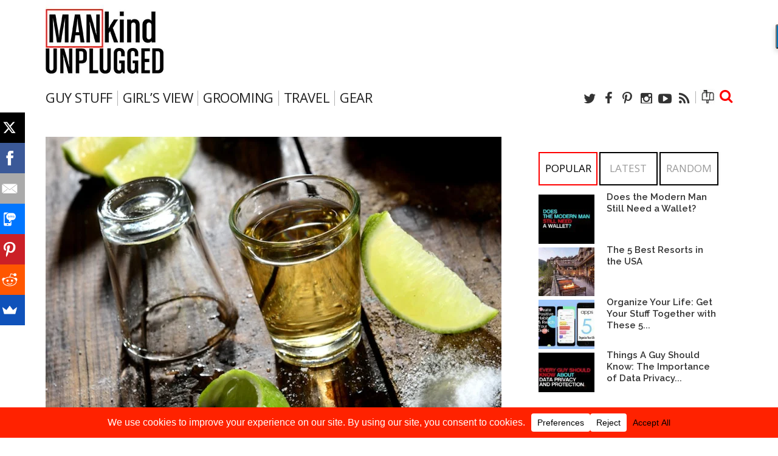

--- FILE ---
content_type: text/html; charset=UTF-8
request_url: https://mankindunplugged.com/2016/01/26/five-things-you-should-know-about-tequila/
body_size: 27700
content:
<!DOCTYPE html>
<!--[if IE 6]>
<html id="ie6" dir="ltr" lang="en-US" prefix="og: https://ogp.me/ns#">
<![endif]-->
<!--[if IE 7]>
<html id="ie7" dir="ltr" lang="en-US" prefix="og: https://ogp.me/ns#">
<![endif]-->
<!--[if IE 8]>
<html id="ie8" dir="ltr" lang="en-US" prefix="og: https://ogp.me/ns#">
<![endif]-->
<!--[if !(IE 6) | !(IE 7) | !(IE 8)  ]><!-->
<html dir="ltr" lang="en-US" prefix="og: https://ogp.me/ns#">
<!--<![endif]-->



<head>


<meta charset="utf-8" />


<!-- Set the viewport width to device width for mobile -->
<meta name="viewport" content="width=device-width, initial-scale=1, maximum-scale=1" />

<link rel="pingback" href="https://mankindunplugged.com/xmlrpc.php" />

<!-- Themnific CSS -->
<link href="https://fonts.googleapis.com/css?family=Raleway:800%7cRaleway:700%7cRaleway:600%7cRaleway:600%7cOpen+Sans:600%7cOpen+Sans:600" rel="stylesheet" type="text/css">

	<style>img:is([sizes="auto" i], [sizes^="auto," i]) { contain-intrinsic-size: 3000px 1500px }</style>
	
		<!-- All in One SEO 4.8.3.2 - aioseo.com -->
		<title>Five Things You Should Know About Tequila</title>
	<meta name="description" content="If you are a fan of tequila, or if you are new to the drink, here are five things you should know about it. Enjoy responsibly!" />
	<meta name="robots" content="max-image-preview:large" />
	<meta name="author" content="Unplugged Staff"/>
	<meta name="keywords" content="tequila,tequila brands,drink,alcohol,tequila facts,guy stuff,food + drink" />
	<link rel="canonical" href="https://mankindunplugged.com/2016/01/26/five-things-you-should-know-about-tequila/" />
	<meta name="generator" content="All in One SEO (AIOSEO) 4.8.3.2" />
		<meta property="og:locale" content="en_US" />
		<meta property="og:site_name" content="MANKIND UNPLUGGED" />
		<meta property="og:type" content="article" />
		<meta property="og:title" content="Five Things You Should Know About Tequila" />
		<meta property="og:description" content="If you are a fan of tequila, or if you are new to the drink, here are five things you should know about it. Enjoy responsibly!" />
		<meta property="og:url" content="https://mankindunplugged.com/2016/01/26/five-things-you-should-know-about-tequila/" />
		<meta property="og:image" content="https://mankindunplugged.com/wp-content/uploads/2016/01/Tequila-Picture.jpg" />
		<meta property="og:image:secure_url" content="https://mankindunplugged.com/wp-content/uploads/2016/01/Tequila-Picture.jpg" />
		<meta property="og:image:width" content="750" />
		<meta property="og:image:height" content="496" />
		<meta property="article:tag" content="tequila" />
		<meta property="article:tag" content="tequila brands" />
		<meta property="article:tag" content="drink" />
		<meta property="article:tag" content="alcohol" />
		<meta property="article:tag" content="tequila facts" />
		<meta property="article:tag" content="guy stuff" />
		<meta property="article:published_time" content="2016-01-26T16:15:16+00:00" />
		<meta property="article:modified_time" content="2017-01-03T03:17:56+00:00" />
		<meta name="twitter:card" content="summary_large_image" />
		<meta name="twitter:site" content="@mankindstuff" />
		<meta name="twitter:title" content="Five Things You Should Know About Tequila" />
		<meta name="twitter:description" content="If you are a fan of tequila, or if you are new to the drink, here are five things you should know about it. Enjoy responsibly!" />
		<meta name="twitter:image" content="https://mankindunplugged.com/wp-content/uploads/2016/01/Tequila-Picture.jpg" />
		<script type="application/ld+json" class="aioseo-schema">
			{"@context":"https:\/\/schema.org","@graph":[{"@type":"Article","@id":"https:\/\/mankindunplugged.com\/2016\/01\/26\/five-things-you-should-know-about-tequila\/#article","name":"Five Things You Should Know About Tequila","headline":"Five Things You Should Know About Tequila","author":{"@id":"https:\/\/mankindunplugged.com\/author\/unplugged\/#author"},"publisher":{"@id":"https:\/\/mankindunplugged.com\/#organization"},"image":{"@type":"ImageObject","url":"https:\/\/mankindunplugged.com\/wp-content\/uploads\/2016\/01\/Tequila-Picture.jpg","width":750,"height":496,"caption":"Tequila Picture"},"datePublished":"2016-01-26T08:15:16-08:00","dateModified":"2017-01-02T19:17:56-08:00","inLanguage":"en-US","mainEntityOfPage":{"@id":"https:\/\/mankindunplugged.com\/2016\/01\/26\/five-things-you-should-know-about-tequila\/#webpage"},"isPartOf":{"@id":"https:\/\/mankindunplugged.com\/2016\/01\/26\/five-things-you-should-know-about-tequila\/#webpage"},"articleSection":"Food + Drink, alcohol, Drink, tequila, Tequila Brands"},{"@type":"BreadcrumbList","@id":"https:\/\/mankindunplugged.com\/2016\/01\/26\/five-things-you-should-know-about-tequila\/#breadcrumblist","itemListElement":[{"@type":"ListItem","@id":"https:\/\/mankindunplugged.com#listItem","position":1,"name":"Home","item":"https:\/\/mankindunplugged.com","nextItem":{"@type":"ListItem","@id":"https:\/\/mankindunplugged.com\/guy-stuff\/#listItem","name":"Guy Stuff"}},{"@type":"ListItem","@id":"https:\/\/mankindunplugged.com\/guy-stuff\/#listItem","position":2,"name":"Guy Stuff","item":"https:\/\/mankindunplugged.com\/guy-stuff\/","nextItem":{"@type":"ListItem","@id":"https:\/\/mankindunplugged.com\/guy-stuff\/food-drink\/#listItem","name":"Food + Drink"},"previousItem":{"@type":"ListItem","@id":"https:\/\/mankindunplugged.com#listItem","name":"Home"}},{"@type":"ListItem","@id":"https:\/\/mankindunplugged.com\/guy-stuff\/food-drink\/#listItem","position":3,"name":"Food + Drink","item":"https:\/\/mankindunplugged.com\/guy-stuff\/food-drink\/","nextItem":{"@type":"ListItem","@id":"https:\/\/mankindunplugged.com\/2016\/01\/26\/five-things-you-should-know-about-tequila\/#listItem","name":"Five Things You Should Know About Tequila"},"previousItem":{"@type":"ListItem","@id":"https:\/\/mankindunplugged.com\/guy-stuff\/#listItem","name":"Guy Stuff"}},{"@type":"ListItem","@id":"https:\/\/mankindunplugged.com\/2016\/01\/26\/five-things-you-should-know-about-tequila\/#listItem","position":4,"name":"Five Things You Should Know About Tequila","previousItem":{"@type":"ListItem","@id":"https:\/\/mankindunplugged.com\/guy-stuff\/food-drink\/#listItem","name":"Food + Drink"}}]},{"@type":"Organization","@id":"https:\/\/mankindunplugged.com\/#organization","name":"Mankind Unplugged","description":"| Guy Stuff. Girl's View. Men's Lifestyle.","url":"https:\/\/mankindunplugged.com\/","logo":{"@type":"ImageObject","url":"https:\/\/mankindunplugged.com\/wp-content\/uploads\/2016\/10\/mankind-unpluggd-logo-social.jpg","@id":"https:\/\/mankindunplugged.com\/2016\/01\/26\/five-things-you-should-know-about-tequila\/#organizationLogo"},"image":{"@id":"https:\/\/mankindunplugged.com\/2016\/01\/26\/five-things-you-should-know-about-tequila\/#organizationLogo"},"sameAs":["https:\/\/instagram.com\/mankindunplugged"]},{"@type":"Person","@id":"https:\/\/mankindunplugged.com\/author\/unplugged\/#author","url":"https:\/\/mankindunplugged.com\/author\/unplugged\/","name":"Unplugged Staff","image":{"@type":"ImageObject","@id":"https:\/\/mankindunplugged.com\/2016\/01\/26\/five-things-you-should-know-about-tequila\/#authorImage","url":"https:\/\/secure.gravatar.com\/avatar\/f7ccdeb388c48d460f73cf9645dc1f741eae2b3512daf3fa9ab3fd2a6c7c5d0b?s=96&d=mm&r=g","width":96,"height":96,"caption":"Unplugged Staff"},"sameAs":["https:\/\/www.instagram.com\/MankindUnplugged"]},{"@type":"WebPage","@id":"https:\/\/mankindunplugged.com\/2016\/01\/26\/five-things-you-should-know-about-tequila\/#webpage","url":"https:\/\/mankindunplugged.com\/2016\/01\/26\/five-things-you-should-know-about-tequila\/","name":"Five Things You Should Know About Tequila","description":"If you are a fan of tequila, or if you are new to the drink, here are five things you should know about it. Enjoy responsibly!","inLanguage":"en-US","isPartOf":{"@id":"https:\/\/mankindunplugged.com\/#website"},"breadcrumb":{"@id":"https:\/\/mankindunplugged.com\/2016\/01\/26\/five-things-you-should-know-about-tequila\/#breadcrumblist"},"author":{"@id":"https:\/\/mankindunplugged.com\/author\/unplugged\/#author"},"creator":{"@id":"https:\/\/mankindunplugged.com\/author\/unplugged\/#author"},"image":{"@type":"ImageObject","url":"https:\/\/mankindunplugged.com\/wp-content\/uploads\/2016\/01\/Tequila-Picture.jpg","@id":"https:\/\/mankindunplugged.com\/2016\/01\/26\/five-things-you-should-know-about-tequila\/#mainImage","width":750,"height":496,"caption":"Tequila Picture"},"primaryImageOfPage":{"@id":"https:\/\/mankindunplugged.com\/2016\/01\/26\/five-things-you-should-know-about-tequila\/#mainImage"},"datePublished":"2016-01-26T08:15:16-08:00","dateModified":"2017-01-02T19:17:56-08:00"},{"@type":"WebSite","@id":"https:\/\/mankindunplugged.com\/#website","url":"https:\/\/mankindunplugged.com\/","name":"Mankind Unplugged","alternateName":"Mankind Unplugged","description":"| Guy Stuff. Girl's View. Men's Lifestyle.","inLanguage":"en-US","publisher":{"@id":"https:\/\/mankindunplugged.com\/#organization"}}]}
		</script>
		<!-- All in One SEO -->

<link rel='dns-prefetch' href='//www.googletagmanager.com' />
<link rel="alternate" type="application/rss+xml" title="Mankind Unplugged &raquo; Feed" href="https://mankindunplugged.com/feed/" />
<link rel="alternate" type="application/rss+xml" title="Mankind Unplugged &raquo; Comments Feed" href="https://mankindunplugged.com/comments/feed/" />
<script data-cfasync="false" data-wpfc-render="false">
		(function () {
			window.dataLayer = window.dataLayer || [];function gtag(){dataLayer.push(arguments);}
			
			let preferences = {
				marketing: 1,
				statistics: 1,
			}
			
			// Get preferences directly from cookie
			const value = `; ` + document.cookie;
			const parts = value.split(`; wpconsent_preferences=`);
			if (parts.length === 2) {
				try {
					preferences = JSON.parse(parts.pop().split(';').shift());
				} catch (e) {
					console.error('Error parsing WPConsent preferences:', e);
				}
			}
			
			gtag('consent', 'default', {
				'ad_storage': preferences.marketing ? 'granted' : 'denied',
				'analytics_storage': preferences.statistics ? 'granted' : 'denied',
				'ad_user_data': preferences.marketing ? 'granted' : 'denied',
				'ad_personalization': preferences.marketing ? 'granted' : 'denied',
				'security_storage': 'granted',
				'functionality_storage': 'granted'
			});
		})();
	</script>		<style>
			.lazyload,
			.lazyloading {
				max-width: 100%;
			}
		</style>
		<script type="text/javascript">
/* <![CDATA[ */
window._wpemojiSettings = {"baseUrl":"https:\/\/s.w.org\/images\/core\/emoji\/16.0.1\/72x72\/","ext":".png","svgUrl":"https:\/\/s.w.org\/images\/core\/emoji\/16.0.1\/svg\/","svgExt":".svg","source":{"concatemoji":"https:\/\/mankindunplugged.com\/wp-includes\/js\/wp-emoji-release.min.js?ver=6.8.3"}};
/*! This file is auto-generated */
!function(s,n){var o,i,e;function c(e){try{var t={supportTests:e,timestamp:(new Date).valueOf()};sessionStorage.setItem(o,JSON.stringify(t))}catch(e){}}function p(e,t,n){e.clearRect(0,0,e.canvas.width,e.canvas.height),e.fillText(t,0,0);var t=new Uint32Array(e.getImageData(0,0,e.canvas.width,e.canvas.height).data),a=(e.clearRect(0,0,e.canvas.width,e.canvas.height),e.fillText(n,0,0),new Uint32Array(e.getImageData(0,0,e.canvas.width,e.canvas.height).data));return t.every(function(e,t){return e===a[t]})}function u(e,t){e.clearRect(0,0,e.canvas.width,e.canvas.height),e.fillText(t,0,0);for(var n=e.getImageData(16,16,1,1),a=0;a<n.data.length;a++)if(0!==n.data[a])return!1;return!0}function f(e,t,n,a){switch(t){case"flag":return n(e,"\ud83c\udff3\ufe0f\u200d\u26a7\ufe0f","\ud83c\udff3\ufe0f\u200b\u26a7\ufe0f")?!1:!n(e,"\ud83c\udde8\ud83c\uddf6","\ud83c\udde8\u200b\ud83c\uddf6")&&!n(e,"\ud83c\udff4\udb40\udc67\udb40\udc62\udb40\udc65\udb40\udc6e\udb40\udc67\udb40\udc7f","\ud83c\udff4\u200b\udb40\udc67\u200b\udb40\udc62\u200b\udb40\udc65\u200b\udb40\udc6e\u200b\udb40\udc67\u200b\udb40\udc7f");case"emoji":return!a(e,"\ud83e\udedf")}return!1}function g(e,t,n,a){var r="undefined"!=typeof WorkerGlobalScope&&self instanceof WorkerGlobalScope?new OffscreenCanvas(300,150):s.createElement("canvas"),o=r.getContext("2d",{willReadFrequently:!0}),i=(o.textBaseline="top",o.font="600 32px Arial",{});return e.forEach(function(e){i[e]=t(o,e,n,a)}),i}function t(e){var t=s.createElement("script");t.src=e,t.defer=!0,s.head.appendChild(t)}"undefined"!=typeof Promise&&(o="wpEmojiSettingsSupports",i=["flag","emoji"],n.supports={everything:!0,everythingExceptFlag:!0},e=new Promise(function(e){s.addEventListener("DOMContentLoaded",e,{once:!0})}),new Promise(function(t){var n=function(){try{var e=JSON.parse(sessionStorage.getItem(o));if("object"==typeof e&&"number"==typeof e.timestamp&&(new Date).valueOf()<e.timestamp+604800&&"object"==typeof e.supportTests)return e.supportTests}catch(e){}return null}();if(!n){if("undefined"!=typeof Worker&&"undefined"!=typeof OffscreenCanvas&&"undefined"!=typeof URL&&URL.createObjectURL&&"undefined"!=typeof Blob)try{var e="postMessage("+g.toString()+"("+[JSON.stringify(i),f.toString(),p.toString(),u.toString()].join(",")+"));",a=new Blob([e],{type:"text/javascript"}),r=new Worker(URL.createObjectURL(a),{name:"wpTestEmojiSupports"});return void(r.onmessage=function(e){c(n=e.data),r.terminate(),t(n)})}catch(e){}c(n=g(i,f,p,u))}t(n)}).then(function(e){for(var t in e)n.supports[t]=e[t],n.supports.everything=n.supports.everything&&n.supports[t],"flag"!==t&&(n.supports.everythingExceptFlag=n.supports.everythingExceptFlag&&n.supports[t]);n.supports.everythingExceptFlag=n.supports.everythingExceptFlag&&!n.supports.flag,n.DOMReady=!1,n.readyCallback=function(){n.DOMReady=!0}}).then(function(){return e}).then(function(){var e;n.supports.everything||(n.readyCallback(),(e=n.source||{}).concatemoji?t(e.concatemoji):e.wpemoji&&e.twemoji&&(t(e.twemoji),t(e.wpemoji)))}))}((window,document),window._wpemojiSettings);
/* ]]> */
</script>
<style id='wp-emoji-styles-inline-css' type='text/css'>

	img.wp-smiley, img.emoji {
		display: inline !important;
		border: none !important;
		box-shadow: none !important;
		height: 1em !important;
		width: 1em !important;
		margin: 0 0.07em !important;
		vertical-align: -0.1em !important;
		background: none !important;
		padding: 0 !important;
	}
</style>
<link rel='stylesheet' id='wp-block-library-css' href='https://mankindunplugged.com/wp-includes/css/dist/block-library/style.min.css?ver=6.8.3' type='text/css' media='all' />
<style id='classic-theme-styles-inline-css' type='text/css'>
/*! This file is auto-generated */
.wp-block-button__link{color:#fff;background-color:#32373c;border-radius:9999px;box-shadow:none;text-decoration:none;padding:calc(.667em + 2px) calc(1.333em + 2px);font-size:1.125em}.wp-block-file__button{background:#32373c;color:#fff;text-decoration:none}
</style>
<style id='global-styles-inline-css' type='text/css'>
:root{--wp--preset--aspect-ratio--square: 1;--wp--preset--aspect-ratio--4-3: 4/3;--wp--preset--aspect-ratio--3-4: 3/4;--wp--preset--aspect-ratio--3-2: 3/2;--wp--preset--aspect-ratio--2-3: 2/3;--wp--preset--aspect-ratio--16-9: 16/9;--wp--preset--aspect-ratio--9-16: 9/16;--wp--preset--color--black: #000000;--wp--preset--color--cyan-bluish-gray: #abb8c3;--wp--preset--color--white: #ffffff;--wp--preset--color--pale-pink: #f78da7;--wp--preset--color--vivid-red: #cf2e2e;--wp--preset--color--luminous-vivid-orange: #ff6900;--wp--preset--color--luminous-vivid-amber: #fcb900;--wp--preset--color--light-green-cyan: #7bdcb5;--wp--preset--color--vivid-green-cyan: #00d084;--wp--preset--color--pale-cyan-blue: #8ed1fc;--wp--preset--color--vivid-cyan-blue: #0693e3;--wp--preset--color--vivid-purple: #9b51e0;--wp--preset--gradient--vivid-cyan-blue-to-vivid-purple: linear-gradient(135deg,rgba(6,147,227,1) 0%,rgb(155,81,224) 100%);--wp--preset--gradient--light-green-cyan-to-vivid-green-cyan: linear-gradient(135deg,rgb(122,220,180) 0%,rgb(0,208,130) 100%);--wp--preset--gradient--luminous-vivid-amber-to-luminous-vivid-orange: linear-gradient(135deg,rgba(252,185,0,1) 0%,rgba(255,105,0,1) 100%);--wp--preset--gradient--luminous-vivid-orange-to-vivid-red: linear-gradient(135deg,rgba(255,105,0,1) 0%,rgb(207,46,46) 100%);--wp--preset--gradient--very-light-gray-to-cyan-bluish-gray: linear-gradient(135deg,rgb(238,238,238) 0%,rgb(169,184,195) 100%);--wp--preset--gradient--cool-to-warm-spectrum: linear-gradient(135deg,rgb(74,234,220) 0%,rgb(151,120,209) 20%,rgb(207,42,186) 40%,rgb(238,44,130) 60%,rgb(251,105,98) 80%,rgb(254,248,76) 100%);--wp--preset--gradient--blush-light-purple: linear-gradient(135deg,rgb(255,206,236) 0%,rgb(152,150,240) 100%);--wp--preset--gradient--blush-bordeaux: linear-gradient(135deg,rgb(254,205,165) 0%,rgb(254,45,45) 50%,rgb(107,0,62) 100%);--wp--preset--gradient--luminous-dusk: linear-gradient(135deg,rgb(255,203,112) 0%,rgb(199,81,192) 50%,rgb(65,88,208) 100%);--wp--preset--gradient--pale-ocean: linear-gradient(135deg,rgb(255,245,203) 0%,rgb(182,227,212) 50%,rgb(51,167,181) 100%);--wp--preset--gradient--electric-grass: linear-gradient(135deg,rgb(202,248,128) 0%,rgb(113,206,126) 100%);--wp--preset--gradient--midnight: linear-gradient(135deg,rgb(2,3,129) 0%,rgb(40,116,252) 100%);--wp--preset--font-size--small: 13px;--wp--preset--font-size--medium: 20px;--wp--preset--font-size--large: 36px;--wp--preset--font-size--x-large: 42px;--wp--preset--spacing--20: 0.44rem;--wp--preset--spacing--30: 0.67rem;--wp--preset--spacing--40: 1rem;--wp--preset--spacing--50: 1.5rem;--wp--preset--spacing--60: 2.25rem;--wp--preset--spacing--70: 3.38rem;--wp--preset--spacing--80: 5.06rem;--wp--preset--shadow--natural: 6px 6px 9px rgba(0, 0, 0, 0.2);--wp--preset--shadow--deep: 12px 12px 50px rgba(0, 0, 0, 0.4);--wp--preset--shadow--sharp: 6px 6px 0px rgba(0, 0, 0, 0.2);--wp--preset--shadow--outlined: 6px 6px 0px -3px rgba(255, 255, 255, 1), 6px 6px rgba(0, 0, 0, 1);--wp--preset--shadow--crisp: 6px 6px 0px rgba(0, 0, 0, 1);}:where(.is-layout-flex){gap: 0.5em;}:where(.is-layout-grid){gap: 0.5em;}body .is-layout-flex{display: flex;}.is-layout-flex{flex-wrap: wrap;align-items: center;}.is-layout-flex > :is(*, div){margin: 0;}body .is-layout-grid{display: grid;}.is-layout-grid > :is(*, div){margin: 0;}:where(.wp-block-columns.is-layout-flex){gap: 2em;}:where(.wp-block-columns.is-layout-grid){gap: 2em;}:where(.wp-block-post-template.is-layout-flex){gap: 1.25em;}:where(.wp-block-post-template.is-layout-grid){gap: 1.25em;}.has-black-color{color: var(--wp--preset--color--black) !important;}.has-cyan-bluish-gray-color{color: var(--wp--preset--color--cyan-bluish-gray) !important;}.has-white-color{color: var(--wp--preset--color--white) !important;}.has-pale-pink-color{color: var(--wp--preset--color--pale-pink) !important;}.has-vivid-red-color{color: var(--wp--preset--color--vivid-red) !important;}.has-luminous-vivid-orange-color{color: var(--wp--preset--color--luminous-vivid-orange) !important;}.has-luminous-vivid-amber-color{color: var(--wp--preset--color--luminous-vivid-amber) !important;}.has-light-green-cyan-color{color: var(--wp--preset--color--light-green-cyan) !important;}.has-vivid-green-cyan-color{color: var(--wp--preset--color--vivid-green-cyan) !important;}.has-pale-cyan-blue-color{color: var(--wp--preset--color--pale-cyan-blue) !important;}.has-vivid-cyan-blue-color{color: var(--wp--preset--color--vivid-cyan-blue) !important;}.has-vivid-purple-color{color: var(--wp--preset--color--vivid-purple) !important;}.has-black-background-color{background-color: var(--wp--preset--color--black) !important;}.has-cyan-bluish-gray-background-color{background-color: var(--wp--preset--color--cyan-bluish-gray) !important;}.has-white-background-color{background-color: var(--wp--preset--color--white) !important;}.has-pale-pink-background-color{background-color: var(--wp--preset--color--pale-pink) !important;}.has-vivid-red-background-color{background-color: var(--wp--preset--color--vivid-red) !important;}.has-luminous-vivid-orange-background-color{background-color: var(--wp--preset--color--luminous-vivid-orange) !important;}.has-luminous-vivid-amber-background-color{background-color: var(--wp--preset--color--luminous-vivid-amber) !important;}.has-light-green-cyan-background-color{background-color: var(--wp--preset--color--light-green-cyan) !important;}.has-vivid-green-cyan-background-color{background-color: var(--wp--preset--color--vivid-green-cyan) !important;}.has-pale-cyan-blue-background-color{background-color: var(--wp--preset--color--pale-cyan-blue) !important;}.has-vivid-cyan-blue-background-color{background-color: var(--wp--preset--color--vivid-cyan-blue) !important;}.has-vivid-purple-background-color{background-color: var(--wp--preset--color--vivid-purple) !important;}.has-black-border-color{border-color: var(--wp--preset--color--black) !important;}.has-cyan-bluish-gray-border-color{border-color: var(--wp--preset--color--cyan-bluish-gray) !important;}.has-white-border-color{border-color: var(--wp--preset--color--white) !important;}.has-pale-pink-border-color{border-color: var(--wp--preset--color--pale-pink) !important;}.has-vivid-red-border-color{border-color: var(--wp--preset--color--vivid-red) !important;}.has-luminous-vivid-orange-border-color{border-color: var(--wp--preset--color--luminous-vivid-orange) !important;}.has-luminous-vivid-amber-border-color{border-color: var(--wp--preset--color--luminous-vivid-amber) !important;}.has-light-green-cyan-border-color{border-color: var(--wp--preset--color--light-green-cyan) !important;}.has-vivid-green-cyan-border-color{border-color: var(--wp--preset--color--vivid-green-cyan) !important;}.has-pale-cyan-blue-border-color{border-color: var(--wp--preset--color--pale-cyan-blue) !important;}.has-vivid-cyan-blue-border-color{border-color: var(--wp--preset--color--vivid-cyan-blue) !important;}.has-vivid-purple-border-color{border-color: var(--wp--preset--color--vivid-purple) !important;}.has-vivid-cyan-blue-to-vivid-purple-gradient-background{background: var(--wp--preset--gradient--vivid-cyan-blue-to-vivid-purple) !important;}.has-light-green-cyan-to-vivid-green-cyan-gradient-background{background: var(--wp--preset--gradient--light-green-cyan-to-vivid-green-cyan) !important;}.has-luminous-vivid-amber-to-luminous-vivid-orange-gradient-background{background: var(--wp--preset--gradient--luminous-vivid-amber-to-luminous-vivid-orange) !important;}.has-luminous-vivid-orange-to-vivid-red-gradient-background{background: var(--wp--preset--gradient--luminous-vivid-orange-to-vivid-red) !important;}.has-very-light-gray-to-cyan-bluish-gray-gradient-background{background: var(--wp--preset--gradient--very-light-gray-to-cyan-bluish-gray) !important;}.has-cool-to-warm-spectrum-gradient-background{background: var(--wp--preset--gradient--cool-to-warm-spectrum) !important;}.has-blush-light-purple-gradient-background{background: var(--wp--preset--gradient--blush-light-purple) !important;}.has-blush-bordeaux-gradient-background{background: var(--wp--preset--gradient--blush-bordeaux) !important;}.has-luminous-dusk-gradient-background{background: var(--wp--preset--gradient--luminous-dusk) !important;}.has-pale-ocean-gradient-background{background: var(--wp--preset--gradient--pale-ocean) !important;}.has-electric-grass-gradient-background{background: var(--wp--preset--gradient--electric-grass) !important;}.has-midnight-gradient-background{background: var(--wp--preset--gradient--midnight) !important;}.has-small-font-size{font-size: var(--wp--preset--font-size--small) !important;}.has-medium-font-size{font-size: var(--wp--preset--font-size--medium) !important;}.has-large-font-size{font-size: var(--wp--preset--font-size--large) !important;}.has-x-large-font-size{font-size: var(--wp--preset--font-size--x-large) !important;}
:where(.wp-block-post-template.is-layout-flex){gap: 1.25em;}:where(.wp-block-post-template.is-layout-grid){gap: 1.25em;}
:where(.wp-block-columns.is-layout-flex){gap: 2em;}:where(.wp-block-columns.is-layout-grid){gap: 2em;}
:root :where(.wp-block-pullquote){font-size: 1.5em;line-height: 1.6;}
</style>
<link rel='stylesheet' id='default_style-css' href='https://mankindunplugged.com/wp-content/themes/blockmagazine/style.css?ver=6.8.3' type='text/css' media='all' />
<link rel='stylesheet' id='prettyPhoto-css' href='https://mankindunplugged.com/wp-content/themes/blockmagazine/styles/prettyPhoto.css?ver=6.8.3' type='text/css' media='all' />
<link rel='stylesheet' id='shortcodes-css' href='https://mankindunplugged.com/wp-content/themes/blockmagazine/functions/css/shortcodes.css?ver=6.8.3' type='text/css' media='all' />
<link rel='stylesheet' id='fontello-css' href='https://mankindunplugged.com/wp-content/themes/blockmagazine/styles/fontello.css?ver=6.8.3' type='text/css' media='all' />
<link rel='stylesheet' id='font-awesome.min-css' href='https://mankindunplugged.com/wp-content/themes/blockmagazine/styles/font-awesome.min.css?ver=6.8.3' type='text/css' media='all' />
<link rel='stylesheet' id='style-custom-css' href='https://mankindunplugged.com/wp-content/themes/blockmagazine/style-custom.css?ver=6.8.3' type='text/css' media='all' />
<link rel='stylesheet' id='mobile-css' href='https://mankindunplugged.com/wp-content/themes/blockmagazine/style-mobile.css?ver=6.8.3' type='text/css' media='all' />
<style id='akismet-widget-style-inline-css' type='text/css'>

			.a-stats {
				--akismet-color-mid-green: #357b49;
				--akismet-color-white: #fff;
				--akismet-color-light-grey: #f6f7f7;

				max-width: 350px;
				width: auto;
			}

			.a-stats * {
				all: unset;
				box-sizing: border-box;
			}

			.a-stats strong {
				font-weight: 600;
			}

			.a-stats a.a-stats__link,
			.a-stats a.a-stats__link:visited,
			.a-stats a.a-stats__link:active {
				background: var(--akismet-color-mid-green);
				border: none;
				box-shadow: none;
				border-radius: 8px;
				color: var(--akismet-color-white);
				cursor: pointer;
				display: block;
				font-family: -apple-system, BlinkMacSystemFont, 'Segoe UI', 'Roboto', 'Oxygen-Sans', 'Ubuntu', 'Cantarell', 'Helvetica Neue', sans-serif;
				font-weight: 500;
				padding: 12px;
				text-align: center;
				text-decoration: none;
				transition: all 0.2s ease;
			}

			/* Extra specificity to deal with TwentyTwentyOne focus style */
			.widget .a-stats a.a-stats__link:focus {
				background: var(--akismet-color-mid-green);
				color: var(--akismet-color-white);
				text-decoration: none;
			}

			.a-stats a.a-stats__link:hover {
				filter: brightness(110%);
				box-shadow: 0 4px 12px rgba(0, 0, 0, 0.06), 0 0 2px rgba(0, 0, 0, 0.16);
			}

			.a-stats .count {
				color: var(--akismet-color-white);
				display: block;
				font-size: 1.5em;
				line-height: 1.4;
				padding: 0 13px;
				white-space: nowrap;
			}
		
</style>
<script type="text/javascript" src="https://mankindunplugged.com/wp-includes/js/jquery/jquery.min.js?ver=3.7.1" id="jquery-core-js"></script>
<script type="text/javascript" defer='defer' src="https://mankindunplugged.com/wp-includes/js/jquery/jquery-migrate.min.js?ver=3.4.1" id="jquery-migrate-js"></script>
<script type="text/javascript" defer='defer' src="https://mankindunplugged.com/wp-includes/js/jquery/ui/core.min.js?ver=1.13.3" id="jquery-ui-core-js"></script>
<script type="text/javascript" defer='defer' src="https://mankindunplugged.com/wp-includes/js/jquery/ui/tabs.min.js?ver=1.13.3" id="jquery-ui-tabs-js"></script>
<script type="text/javascript" defer='defer' src="https://mankindunplugged.com/wp-content/themes/blockmagazine/functions/js/shortcodes.js?ver=1" id="tmnf-shortcodes-js"></script>

<!-- Google tag (gtag.js) snippet added by Site Kit -->

<!-- Google Analytics snippet added by Site Kit -->
<script type="text/javascript" defer='defer' src="https://www.googletagmanager.com/gtag/js?id=GT-PJ5LLHF" id="google_gtagjs-js" async></script>
<script type="text/javascript" id="google_gtagjs-js-after">
/* <![CDATA[ */
window.dataLayer = window.dataLayer || [];function gtag(){dataLayer.push(arguments);}
gtag("set","linker",{"domains":["mankindunplugged.com"]});
gtag("js", new Date());
gtag("set", "developer_id.dZTNiMT", true);
gtag("config", "GT-PJ5LLHF");
/* ]]> */
</script>

<!-- End Google tag (gtag.js) snippet added by Site Kit -->
<link rel="https://api.w.org/" href="https://mankindunplugged.com/wp-json/" /><link rel="alternate" title="JSON" type="application/json" href="https://mankindunplugged.com/wp-json/wp/v2/posts/25012" /><link rel="EditURI" type="application/rsd+xml" title="RSD" href="https://mankindunplugged.com/xmlrpc.php?rsd" />
<meta name="generator" content="WordPress 6.8.3" />
<link rel='shortlink' href='https://wp.me/pOMmX-6vq' />
<link rel="alternate" title="oEmbed (JSON)" type="application/json+oembed" href="https://mankindunplugged.com/wp-json/oembed/1.0/embed?url=https%3A%2F%2Fmankindunplugged.com%2F2016%2F01%2F26%2Ffive-things-you-should-know-about-tequila%2F" />
<link rel="alternate" title="oEmbed (XML)" type="text/xml+oembed" href="https://mankindunplugged.com/wp-json/oembed/1.0/embed?url=https%3A%2F%2Fmankindunplugged.com%2F2016%2F01%2F26%2Ffive-things-you-should-know-about-tequila%2F&#038;format=xml" />
<meta name="cdp-version" content="1.5.0" /><meta name="generator" content="Site Kit by Google 1.155.0" />		<script>
			document.documentElement.className = document.documentElement.className.replace('no-js', 'js');
		</script>
				<style>
			.no-js img.lazyload {
				display: none;
			}

			figure.wp-block-image img.lazyloading {
				min-width: 150px;
			}

			.lazyload,
			.lazyloading {
				--smush-placeholder-width: 100px;
				--smush-placeholder-aspect-ratio: 1/1;
				width: var(--smush-image-width, var(--smush-placeholder-width)) !important;
				aspect-ratio: var(--smush-image-aspect-ratio, var(--smush-placeholder-aspect-ratio)) !important;
			}

						.lazyload, .lazyloading {
				opacity: 0;
			}

			.lazyloaded {
				opacity: 1;
				transition: opacity 400ms;
				transition-delay: 0ms;
			}

					</style>
		<!-- Themnific Styling -->
<style type="text/css">
body{background-color:#ffffff}
.item_full img{border-color:#ffffff !important}

		#navigation>ul>li,.meta_full span,.body2{background-color:#ff0000}

		.body3,ul.medpost li.format-quote,#header,.nav-previous a:hover,.nav li ul,ul.social-menu li,.post-previous,.post-next,.searchformhead,.carousel_inn,.postinfo,#hometab,ul.tmnf_slideshow_thumbnails,ul.tmnf_slideshow_thumbnails li a img{background-color:#fff}

		.item .item_inn:after,.Big .item_inn:after{border-color:transparent transparent#fff}
.flex-caption,#serinfo-nav li.current,.wpcf7-submit,a#navtrigger,.flex-direction-nav .flex-next,.flex-direction-nav .flex-prev,span.ribbon,span.meta_alt,.imgwrap,.page-numbers.current,a.mainbutton,#submit,#comments .navigation a,.contact-form .submit,a.comment-reply-link,.searchSubmit,.scrollTo_top,.nav-previous a,#infscr-loading,.quote img,.aside img,.overrating,.ratingbar,.score{background-color:#ff0000}
#main-nav>li>ul:after,#nav>li>ul:after{border-color: transparent transparent #ff0000 transparent}
#nav>li.current>a,#servicesbox li:hover h3 i,.section>.container>h2:after,#menu-main-menu>li.current-cat>a,#menu-main-menu>li.current_page_item>a,li.current-cat>a{color:#ff0000 !important}

		#footer,.item_inn{background-color:#333}

		#footer,.item_inn{color:#ccc}

		#footer .threecol h2,.item_inn p.meta,.item_inn span.meta{color:#ccc !important}
.ratingblock h2 span.score,.ratingbar,.nav-previous a,.quote p,.quote i,.ribbon_icon i,.scrollTo_top a i,span.meta_alt,.searchSubmit,#serinfo-nav li.current a,.flex-caption,a.mainbutton,#submit,#comments .navigation a,.tagssingle a,.contact-form .submit,.wpcf7-submit,a.comment-reply-link {color:#000000 !important}
.body1 a, a:link, a:visited,.nav>li>ul>li>a,#footer .carousel_inn a {color:#333}
.entry a,a:hover,.body1 a:hover,#serinfo a:hover,.tagline a,a.slant {color:#Fff0000}

		#footer a,.item_inn a{color:#fff}
#header,.hrline,.nav li ul,.tab-post,.com_post,.searchformhead,.searchform input.s,.ad300,.pagination,input, textarea,input checkbox,input radio,select, file{border-color:#ffffff !important}
#footer,.body2,#copyright,#footer .threecol,#footer h2,#footer a,#footer .tab-post,#footer .com_post {border-color:#444 !important}
body,input, textarea,input checkbox,input radio,select, file {font:400 17px/1.7em Arial;color:#666}
.body2 h2,.body2 h3 {color:}
h1 {font:800 45px/1.1em Raleway;color:#000000}h2 {font:700 40px/1.2em Raleway;color:#000000}h3 {font:600 27px/1.5em Arial;color:#4a4a4a}h4,a.mainbutton {font:600 15px/1.5em Raleway;color:#000000}h5 {font:600 12px/1.5em Open Sans;color:#4a4a4a}h6,p.meta,span.meta {font:600 12px/1.5em Open Sans;color:#4a4a4a}
#main-nav>li>a,.meta_full span,.meta_full span a {font:600 12px/1em Open Sans;color:#222}#main-nav .loop h4 {font-size:12px}.item_inn h2,#footer .threecol h2,.nav-previous a, .quote p,.carousel_inn h2 {font:600 12px/1.2em Raleway;color:#000000}.tab-post small a,.taggs a,.ei-slider-thumbs li a {color:#666}
</style>
<link rel="shortcut icon" href="https://mankindunplugged.com/wp-content/uploads/2015/07/favicon-16x16.png"/>
<!-- Themnific Shortcodes CSS -->
<link href="https://mankindunplugged.com/wp-content/themes/blockmagazine/functions/css/shortcodes.css" rel="stylesheet" type="text/css" />

<style type="text/css">.broken_link, a.broken_link {
	text-decoration: line-through;
}</style>
<link href='https://fonts.googleapis.com/css?family=Open+Sans:300,400' rel='stylesheet' type='text/css'>
<link href='https://fonts.googleapis.com/css?family=Oswald' rel='stylesheet' type='text/css'>




<meta name="p:domain_verify" content="f44e2208150bc210fe5e6b6b24c30e74"/>


	<!-- Google tag (gtag.js) -->
<script async src="https://www.googletagmanager.com/gtag/js?id=G-PMMDTNWJZ7"></script>
<script>
  window.dataLayer = window.dataLayer || [];
  function gtag(){dataLayer.push(arguments);}
  gtag('js', new Date());

  gtag('config', 'G-PMMDTNWJZ7');
</script>
	
	
	
	<!-- Google Tag Manager -->
<script>(function(w,d,s,l,i){w[l]=w[l]||[];w[l].push({'gtm.start':
new Date().getTime(),event:'gtm.js'});var f=d.getElementsByTagName(s)[0],
j=d.createElement(s),dl=l!='dataLayer'?'&l='+l:'';j.async=true;j.src=
'https://www.googletagmanager.com/gtm.js?id='+i+dl;f.parentNode.insertBefore(j,f);
})(window,document,'script','dataLayer','GTM-W3GPN67R');</script>
<!-- End Google Tag Manager -->


</head>

     
<body data-rsssl=1 class="wp-singular post-template-default single single-post postid-25012 single-format-standard wp-theme-blockmagazine upper">

 

<!-- Google Tag Manager (noscript) -->
<noscript><iframe data-src="https://www.googletagmanager.com/ns.html?id=GTM-W3GPN67R"
height="0" width="0" style="display:none;visibility:hidden" src="[data-uri]" class="lazyload" data-load-mode="1"></iframe></noscript>
<!-- End Google Tag Manager (noscript) -->
<header id="header" class="">

<div class="scroll-container container">

<div style="width: 18%; padding: 0 1% 0 0; float: left;">
	<a class="logo" href="https://mankindunplugged.com/">
		<img data-src="https://mankindunplugged.com/wp-content/themes/blockmagazine/images/scroll-logo.jpg" src="[data-uri]" class="lazyload" style="--smush-placeholder-width: 197px; --smush-placeholder-aspect-ratio: 197/95;">
	</a>
</div>
<div style="width: 78%; padding: 0 1%; float: left;">

<nav id="navigation"> 
    
    	<ul id="main-nav" class="nav container container_alt"><li id="menu-item-23548" class="menu-item menu-item-type-custom menu-item-object-custom"><a href="/guy-stuff/">Guy Stuff</a></li>
<li id="menu-item-23549" class="menu-item menu-item-type-custom menu-item-object-custom"><a href="/girls-view/">Girl&#8217;s View</a></li>
<li id="menu-item-25671" class="menu-item menu-item-type-taxonomy menu-item-object-category"><a href="https://mankindunplugged.com/guy-stuff/grooming/">Grooming</a></li>
<li id="menu-item-25674" class="menu-item menu-item-type-taxonomy menu-item-object-category"><a href="https://mankindunplugged.com/guy-stuff/travel/">travel</a></li>
<li id="menu-item-25673" class="menu-item menu-item-type-taxonomy menu-item-object-category"><a href="https://mankindunplugged.com/guy-stuff/gadgets/">gear</a></li>
</ul>
	  
</nav>

<i class="fa fa-search search-icon"></i>
<a href="/newsletter/" class="newsletter-icon"><img data-src="https://mankindunplugged.com/wp-content/themes/blockmagazine/images/newsletter-icon.jpg" src="[data-uri]" class="lazyload" style="--smush-placeholder-width: 25px; --smush-placeholder-aspect-ratio: 25/26;"></a>
<ul class="social-menu">

<li class="sprite-twitter"><a class="mk-social-twitter-alt" title="Twitter" href="http://www.twitter.com/mankindstuff"><i class="fa fa-twitter"></i></a></li>
<li class="sprite-facebook"><a class="mk-social-facebook" title="Facebook" href="http://www.facebook.com/mankindunplugged"><i class="fa fa-facebook"></i></a></li>
<li class="sprite-pinterest"><a class="mk-social-pinterest" title="Pinterest" href="https://www.pinterest.com/mankindstuff"><i class="fa fa-pinterest-p"></i></a></li>
<li class="sprite-instagram"><a class="mk-social-photobucket" title="Instagram" href="http://www.instagram.com/mankindunplugged"><i class="fa fa-instagram"></i></a></li>
<li class="sprite-youtube"><a class="mk-social-youtube" title="YouTube" href="http://www.youtube.com/mankindunplugged"><i class="fa fa-youtube-play"></i></a></li>
<li class="sprite-rss"><a title="Rss Feed" href="https://mankindunplugged.com/feed"><i class="fa fa-rss"></i></a></li>
</ul>
</div>

</div>

	<div class="container container_alt non-scroll-container"> 
    
        <h1>
        
                                        
                <a class="logo" href="https://mankindunplugged.com/">
                
                    <img data-src="https://mankindunplugged.com/wp-content/uploads/2015/06/logo2.jpg" alt="Mankind Unplugged" src="[data-uri]" class="lazyload" style="--smush-placeholder-width: 197px; --smush-placeholder-aspect-ratio: 197/141;" />
                        
                </a>
                    
            	
        
        </h1>
    
    		            
	</div>
    
    <a id="navtrigger" href="#">MENU</a>
    <div style="clear: both;"></div>
    <div class="primary-navigation non-scroll-container container">
    <div id="navigation" class=""> 
    
    	<ul id="main-nav" class="nav container container_alt"><li id="menu-item-23548" class="menu-item menu-item-type-custom menu-item-object-custom"><a href="/guy-stuff/">Guy Stuff</a></li>
<li id="menu-item-23549" class="menu-item menu-item-type-custom menu-item-object-custom"><a href="/girls-view/">Girl&#8217;s View</a></li>
<li id="menu-item-25671" class="menu-item menu-item-type-taxonomy menu-item-object-category"><a href="https://mankindunplugged.com/guy-stuff/grooming/">Grooming</a></li>
<li id="menu-item-25674" class="menu-item menu-item-type-taxonomy menu-item-object-category"><a href="https://mankindunplugged.com/guy-stuff/travel/">travel</a></li>
<li id="menu-item-25673" class="menu-item menu-item-type-taxonomy menu-item-object-category"><a href="https://mankindunplugged.com/guy-stuff/gadgets/">gear</a></li>
</ul>
	      	
   




	
    	<div class="navigation-social">
    	<ul class="social-menu">

<li class="sprite-twitter"><a class="mk-social-twitter-alt" title="Twitter" href="http://www.twitter.com/mankindstuff"><i class="fa fa-twitter"></i></a></li>
<li class="sprite-facebook"><a class="mk-social-facebook" title="Facebook" href="http://www.facebook.com/mankindunplugged"><i class="fa fa-facebook"></i></a></li>
<li class="sprite-pinterest"><a class="mk-social-pinterest" title="Pinterest" href="https://www.pinterest.com/mankindstuff"><i class="fa fa-pinterest-p"></i></a></li>
<li class="sprite-instagram"><a class="mk-social-photobucket" title="Instagram" href="http://www.instagram.com/mankindunplugged"><i class="fa fa-instagram"></i></a></li>
<li class="sprite-youtube"><a class="mk-social-youtube" title="YouTube" href="http://www.youtube.com/mankindunplugged"><i class="fa fa-youtube-play"></i></a></li>
<li class="sprite-rss"><a title="Rss Feed" href="https://mankindunplugged.com/feed"><i class="fa fa-rss"></i></a></li>
</ul>		<a href="/newsletter/" class="newsletter-icon"><img data-src="https://mankindunplugged.com/wp-content/themes/blockmagazine/images/newsletter-icon.jpg" src="[data-uri]" class="lazyload" style="--smush-placeholder-width: 25px; --smush-placeholder-aspect-ratio: 25/26;"></a>
		

<i class="fa fa-search search-icon"></i>

		</a>
    	</div>
    </div>
    </div>
  



<script>
var _comscore = _comscore || []; _comscore.push({ c1: "2", c2: "19376307", c3: "", c4: "" });
(function() {
var s = document.createElement("script"), el = document.getElementsByTagName("script")[0]; s.async = true; s.src = (document.location.protocol == "https:" ? "https://sb" : "http://b") + ".scorecardresearch.com/beacon.js"; el.parentNode.insertBefore(s, el);
})(); </script>
<noscript>
<img src="https://b.scorecardresearch.com/p?c1=2&c2=19376307&c3=&c4=&c5=&c6=&c15=&cv=2.0&cj=1" />
</noscript>





<a href="http://www.notey.com/blog/27393#blog/76e75b8da987be5c1670401f4a0a1aab"></a>


          
</header>

<div class="clearfix"></div>

 <div id="post-nav">
            <div class="post-previous tranz">
            <small><a class="previous" href="https://mankindunplugged.com/2016/01/21/gin-is-in/">&laquo; Previous Story</a></small>
            <a href="https://mankindunplugged.com/2016/01/21/gin-is-in/"><img width="250" height="166" data-src="https://mankindunplugged.com/wp-content/uploads/2016/01/tasty-gins-250x166.jpg" class="grayscale grayscale-fade wp-post-image lazyload" alt="Tasty Gins" decoding="async" src="[data-uri]" style="--smush-placeholder-width: 250px; --smush-placeholder-aspect-ratio: 250/166;" /></a>
            <h4><a href="https://mankindunplugged.com/2016/01/21/gin-is-in/">Gin Is In</a></h4>
        </div>
            <div class="post-next tranz">
            <small><a class="next" href="https://mankindunplugged.com/2016/02/22/the-beer-food-companion/">Next Story &raquo;</a></small>
            <a href="https://mankindunplugged.com/2016/02/22/the-beer-food-companion/"><img width="250" height="166" data-src="https://mankindunplugged.com/wp-content/uploads/2016/02/beer-food-companion-fork-250x166.jpg" class="grayscale grayscale-fade wp-post-image lazyload" alt="Beer Food Companion Fork" decoding="async" src="[data-uri]" style="--smush-placeholder-width: 250px; --smush-placeholder-aspect-ratio: 250/166;" /></a>
            <h4><a href="https://mankindunplugged.com/2016/02/22/the-beer-food-companion/">The Beer &#038; Food Companion</a></h4>
        </div>
    </div>
<div id="core" class="container Right">
    
    <div class="post-25012 post type-post status-publish format-standard has-post-thumbnail hentry category-food-drink tag-alcohol tag-drink tag-tequila tag-tequila-brands"  itemscope itemprop="blogPost" itemtype="http://schema.org/Article"> 
    
        <div id="content" class="eightcol">
        
                        

<img width="750" height="496" src="https://mankindunplugged.com/wp-content/uploads/2016/01/Tequila-Picture.jpg" class="standard grayscale grayscale-fade wp-post-image" alt="Tequila Picture" itemprop="image" decoding="async" fetchpriority="high" srcset="https://mankindunplugged.com/wp-content/uploads/2016/01/Tequila-Picture.jpg 750w, https://mankindunplugged.com/wp-content/uploads/2016/01/Tequila-Picture-300x198.jpg 300w, https://mankindunplugged.com/wp-content/uploads/2016/01/Tequila-Picture-250x166.jpg 250w" sizes="(max-width: 750px) 100vw, 750px" />
<div class="clearfix"></div>

    
	<p class="meta meta_full">
		<span>January 26, 2016</span>
		<span><a href="https://mankindunplugged.com/guy-stuff/food-drink/" rel="category tag">Food + Drink</a></span>
    </p>

<h1 class="post entry-title" itemprop="headline">Five Things You Should Know About Tequila</h1>

<div class="entry" itemprop="text">
      
   
<p>Originating in the state of Jalisco, Mexico, tequila is a popular Mexican liquor that can either be taken straight up, or in a mixed drink. If you are a fan of tequila, or if you are new to the drink, here are five things you should know about it. Enjoy responsibly!</p>
<h3><strong>Number one: There are many different brands of tequila.</strong></h3>
<p>Here are some of the most well known brands of Tequila: Don Julio, Patrón, José Cuervo and Campeón. Each brand has a very distinctive taste:</p>
<p>Don Julio: a variety of options with a classic flavor to the original tequila of Mexico.</p>
<p>Patrón: rather sweet with some citrusy flavors.</p>
<p>José Cuervo: sharp, and is considered to be not as smooth as other tequilas. It also has notes of pepper.</p>
<p>Campeón: smooth, with a hint of herbs, citrus and notes of pear.</p>
<p>When trying tequila for the first time, it is important to know the brand of tequila you are getting. No tequila is made equal, and there may be one brand that you prefer over the other.</p>
<p><center> </p>
<blockquote class="instagram-media" data-instgrm-version="6" style=" background:#FFF; border:0; border-radius:3px; box-shadow:0 0 1px 0 rgba(0,0,0,0.5),0 1px 10px 0 rgba(0,0,0,0.15); margin: 1px; max-width:658px; padding:0; width:99.375%; width:-webkit-calc(100% - 2px); width:calc(100% - 2px);">
<div style="padding:8px;">
<div style=" background:#F8F8F8; line-height:0; margin-top:40px; padding:50.0% 0; text-align:center; width:100%;">
<div style=" background:url([data-uri]); display:block; height:44px; margin:0 auto -44px; position:relative; top:-22px; width:44px;"></div>
</div>
<p style=" color:#c9c8cd; font-family:Arial,sans-serif; font-size:14px; line-height:17px; margin-bottom:0; margin-top:8px; overflow:hidden; padding:8px 0 7px; text-align:center; text-overflow:ellipsis; white-space:nowrap;"><a href="https://www.instagram.com/p/BAyMoDjicxI/" style=" color:#c9c8cd; font-family:Arial,sans-serif; font-size:14px; font-style:normal; font-weight:normal; line-height:17px; text-decoration:none;" target="_blank">A photo posted by Patrón Tequila (@patron)</a> on <time style=" font-family:Arial,sans-serif; font-size:14px; line-height:17px;" datetime="2016-01-21T02:28:36+00:00">Jan 20, 2016 at 6:28pm PST</time></p>
</div>
</blockquote>
<p><script async defer src="//platform.instagram.com/en_US/embeds.js"></script> </center></p>
<h3><strong>Number Two: Shots of Tequila are usually served with some salt and a slice of lime.</strong></h3>
<p>First, place a line of salt on your hand (you’ll have to lick your hand in order to get the salt to stick). Second, lick the salt off your hand. Third, take the shot in one swoop. Remember, when it comes to shots, you take the whole thing in one go, you do not sip it. Last step, suck on the slice of lime. The shots are taken with salt and lime in order to disguise the bitter after taste of what may be a cheap tequila. When taking shots of tequila that are said to have a smooth aftertaste that doesn’t feel like your throat is on fire, the lime and salt aren’t needed.</p>
<h3><strong>Number Three: What does tequila mean?</strong></h3>
<p>The name tequila is believed to be an ancient Aztec word, which roughly translates to “the place where plants are harvested.” This one is more for fun than an actual thing that you must absolutely know. After all, there’s nothing wrong with learning something new, no matter what it is. </p>
<h3><strong>Number Four: How is Tequila Harvested?</strong></h3>
<p>Tequila is harvested in the following ways: first, the plan the tequila is made from is called an agave plant. The plant can way up anywhere from 200 pounds, and take as long as 12 years to reach full maturity. When the plant is ready, harvesters will “procure it with a tool called the coa de jima, a circular blade with a wood handle.” It is then steamed in large steel vats for fermentation. When the fermentation process is over, what has gone from a plant to a liquid is then put through what experts call a “double distillation process,” where when the second distillation is finished, a very potent and clear tequila is the result.  All tequila is clear when it has gone through the second distillation. Silver tequila is usually mixed with water in order to bring down the strength to the much preferred 80 proof.</p>
<h3><strong>Number Five: The infamous worm</strong></h3>
<p>No, you did not misread that. No, you are not going crazy if you happen to see a worm in your tequila. So, exactly why is there a worm in the tequila bottle?</p>
<p>First off, know that the worm is completely harmless. Sure, that doesn’t mean that you actually want to swallow it, but it won’t hurt you if you do.  </p>
<p>Actually, what you may not know is that if you see a worm in a tequila bottle, it is not real tequila, but rather a cheap and distant cousin called Mezcal, and the worm is just there for looks. </p>
<p>So, there you have it: five things you should know about tequila. Whether it’s Patrón or José Cuervo, knowing these five things will be very helpful in trying this popular drink. </p>

<div id='div-gpt-ad-1458313496616-2' style="display:block; clear:both; width:100%; text-align:center; padding:30px 0;">
<script type='text/javascript'>
googletag.display('div-gpt-ad-1458313496616-2');
</script>
</div>


<p><span class="tag-title">Tags</span> <a href="https://mankindunplugged.com/tag/alcohol/" rel="tag">alcohol</a> <a href="https://mankindunplugged.com/tag/drink/" rel="tag">Drink</a> <a href="https://mankindunplugged.com/tag/tequila/" rel="tag">tequila</a> <a href="https://mankindunplugged.com/tag/tequila-brands/" rel="tag">Tequila Brands</a></p>    
    <div class="clearfix"></div>

    
</div><!-- end .entry -->

	
<div class="postinfo">    

        <div class="hrline"></div>		<div class="cleafix"></div>
        <div class="postauthor vcard author" itemprop="author" itemscope itemtype="http://schema.org/Person">
        	<h4 class="additional">Author Name: <span itemprop="name"><a href="https://mankindunplugged.com/author/unplugged/" title="Posts by Unplugged Staff" rel="author">Unplugged Staff</a></span></h4>
			<img alt='' data-src='https://secure.gravatar.com/avatar/f7ccdeb388c48d460f73cf9645dc1f741eae2b3512daf3fa9ab3fd2a6c7c5d0b?s=75&#038;d=mm&#038;r=g' data-srcset='https://secure.gravatar.com/avatar/f7ccdeb388c48d460f73cf9645dc1f741eae2b3512daf3fa9ab3fd2a6c7c5d0b?s=150&#038;d=mm&#038;r=g 2x' class='avatar avatar-75 photo lazyload' height='75' width='75' decoding='async' src='[data-uri]' style='--smush-placeholder-width: 75px; --smush-placeholder-aspect-ratio: 75/75;' /> 			<div class="authordesc">Twitter: @MankindStuff  //  Instagram: @MankindUnplugged</div>
		</div>
		<div class="cleafix"></div><div class="hrline"></div>			<h4 class="related-post-title">You might also like</h4>
            <ul class="related">
				
			            <li>
                        
				                
                     <a href="https://mankindunplugged.com/2023/06/13/the-wild-spirit-of-mexico-the-making-of-nocheluna-sotol/" title="The Wild Spirit of Mexico: The Making of Nocheluna Sotol" >
                     
                            <img width="250" height="166" data-src="https://mankindunplugged.com/wp-content/uploads/2023/06/nocheluna-sotol-spirit-2-250x166.jpg" class="grayscale grayscale-fade wp-post-image lazyload" alt="Nocheluna Sotol Spirit 2" decoding="async" src="[data-uri]" style="--smush-placeholder-width: 250px; --smush-placeholder-aspect-ratio: 250/166;" />                            
                     </a>
                     
                                    
                <h4><a href="https://mankindunplugged.com/2023/06/13/the-wild-spirit-of-mexico-the-making-of-nocheluna-sotol/" title="The Wild Spirit of Mexico: The Making of Nocheluna Sotol">The Wild Spirit of Mexico: The Making of...</a></h4>

			</li>
			            <li>
                        
				                
                     <a href="https://mankindunplugged.com/2016/01/21/gin-is-in/" title="Gin Is In" >
                     
                            <img width="250" height="166" data-src="https://mankindunplugged.com/wp-content/uploads/2016/01/tasty-gins-250x166.jpg" class="grayscale grayscale-fade wp-post-image lazyload" alt="Tasty Gins" decoding="async" src="[data-uri]" style="--smush-placeholder-width: 250px; --smush-placeholder-aspect-ratio: 250/166;" />                            
                     </a>
                     
                                    
                <h4><a href="https://mankindunplugged.com/2016/01/21/gin-is-in/" title="Gin Is In">Gin Is In</a></h4>

			</li>
			            <li>
                        
				                
                     <a href="https://mankindunplugged.com/2015/06/12/5-easy-cocktails-to-impress/" title="5 Easy Cocktails to Impress" >
                     
                            <img width="250" height="166" data-src="https://mankindunplugged.com/wp-content/uploads/2015/06/5-easy-cocktails-250x166.jpg" class="grayscale grayscale-fade wp-post-image lazyload" alt="5 Easy Cocktails" decoding="async" data-srcset="https://mankindunplugged.com/wp-content/uploads/2015/06/5-easy-cocktails-250x166.jpg 250w, https://mankindunplugged.com/wp-content/uploads/2015/06/5-easy-cocktails-300x200.jpg 300w, https://mankindunplugged.com/wp-content/uploads/2015/06/5-easy-cocktails.jpg 600w" data-sizes="(max-width: 250px) 100vw, 250px" src="[data-uri]" style="--smush-placeholder-width: 250px; --smush-placeholder-aspect-ratio: 250/166;" />                            
                     </a>
                     
                                    
                <h4><a href="https://mankindunplugged.com/2015/06/12/5-easy-cocktails-to-impress/" title="5 Easy Cocktails to Impress">5 Easy Cocktails to Impress</a></h4>

			</li>
					</ul>
		<div class="clearfix"></div>            
</div>

<div class="clearfix"></div>
 			
            

                        





<div id="comments">

	<p class="nocomments">Comments are closed.</p>



</div><!-- #comments -->

                
        </div><!-- #homecontent -->
        
                <div id="sidebar"  class="fourcol">
            
            <div class="widgetable">
    
            	        
        
		
        	<div id="hometab" class="">
            
                <ul id="serinfo-nav">
                
                        <li class="li01"><a href="#serpane0">Popular</a></li>
                        <li class="li02"><a href="#serpane1">Latest</a></li>
                        <li class="li03"><a href="#serpane2">Random</a></li>
                
                </ul>
                
                <ul id="serinfo">
                
                
                        <li id="serpane0">
                                                            <div class="tab-post">

    
       <a href="https://mankindunplugged.com/2017/11/02/does-the-modern-man-still-need-a-wallet/" title="Does the Modern Man Still..." >
       
          <img width="120" height="105" data-src="https://mankindunplugged.com/wp-content/uploads/2017/11/modern-man-still-need-a-wallet-120x105.jpg" class="grayscale grayscale-fade wp-post-image lazyload" alt="Modern Man Still Need A Wallet" decoding="async" src="[data-uri]" style="--smush-placeholder-width: 120px; --smush-placeholder-aspect-ratio: 120/105;" />          
       </a>
       
        
  <h4><a href="https://mankindunplugged.com/2017/11/02/does-the-modern-man-still-need-a-wallet/" title="Does the Modern Man Still Need a Wallet?"> Does the Modern Man Still Need a Wallet?</a></h4>
  
</div>                                                            <div class="tab-post">

    
       <a href="https://mankindunplugged.com/2018/08/29/the-5-best-resorts-in-the-usa/" title="The 5 Best Resorts in..." >
       
          <img width="120" height="105" data-src="https://mankindunplugged.com/wp-content/uploads/2018/08/four-season-jackson-hole-wy-120x105.jpg" class="grayscale grayscale-fade wp-post-image lazyload" alt="Four Season Jackson Hole Wy" decoding="async" src="[data-uri]" style="--smush-placeholder-width: 120px; --smush-placeholder-aspect-ratio: 120/105;" />          
       </a>
       
        
  <h4><a href="https://mankindunplugged.com/2018/08/29/the-5-best-resorts-in-the-usa/" title="The 5 Best Resorts in the USA"> The 5 Best Resorts in the USA</a></h4>
  
</div>                                                            <div class="tab-post">

    
       <a href="https://mankindunplugged.com/2019/04/02/organize-your-life-get-your-stuff-together-with-these-5-great-mobile-apps/" title="Organize Your Life: Get Your..." >
       
          <img width="120" height="105" data-src="https://mankindunplugged.com/wp-content/uploads/2019/04/apps-productivity-organized-2-120x105.jpg" class="grayscale grayscale-fade wp-post-image lazyload" alt="Apps Productivity Organized 2" decoding="async" src="[data-uri]" style="--smush-placeholder-width: 120px; --smush-placeholder-aspect-ratio: 120/105;" />          
       </a>
       
        
  <h4><a href="https://mankindunplugged.com/2019/04/02/organize-your-life-get-your-stuff-together-with-these-5-great-mobile-apps/" title="Organize Your Life: Get Your Stuff Together with These 5 Great Mobile Apps"> Organize Your Life: Get Your Stuff Together with These 5...</a></h4>
  
</div>                                                            <div class="tab-post">

    
       <a href="https://mankindunplugged.com/2019/12/17/things-a-guy-should-know-importance-of-data-privacy-and-protection/" title="Things A Guy Should Know:..." >
       
          <img width="120" height="105" data-src="https://mankindunplugged.com/wp-content/uploads/2019/12/every-guy-should-know-about-privacy-120x105.jpg" class="grayscale grayscale-fade wp-post-image lazyload" alt="Every Guy Should Know About Privacy" decoding="async" src="[data-uri]" style="--smush-placeholder-width: 120px; --smush-placeholder-aspect-ratio: 120/105;" />          
       </a>
       
        
  <h4><a href="https://mankindunplugged.com/2019/12/17/things-a-guy-should-know-importance-of-data-privacy-and-protection/" title="Things A Guy Should Know: The Importance of Data Privacy and Protection"> Things A Guy Should Know: The Importance of Data Privacy...</a></h4>
  
</div>                                                    </li>
                
                        <li id="serpane1">	
                            	
                                <div class="tab-post">

    
       <a href="https://mankindunplugged.com/2026/01/06/for-men-of-taste-7-essential-phaidon-books-that-belong-in-your-collection/" title="For Men of Taste: 7..." >
       
          <img width="120" height="105" data-src="https://mankindunplugged.com/wp-content/uploads/2026/01/essential-phaidon-books-for-men-120x105.jpg" class="grayscale grayscale-fade wp-post-image lazyload" alt="Essential Phaidon Books For Men" decoding="async" src="[data-uri]" style="--smush-placeholder-width: 120px; --smush-placeholder-aspect-ratio: 120/105;" />          
       </a>
       
        
  <h4><a href="https://mankindunplugged.com/2026/01/06/for-men-of-taste-7-essential-phaidon-books-that-belong-in-your-collection/" title="For Men of Taste: 7 Essential Phaidon Books That Belong in Your Collection"> For Men of Taste: 7 Essential Phaidon Books That Belong...</a></h4>
  
</div>                            	
                                <div class="tab-post">

    
       <a href="https://mankindunplugged.com/2025/12/02/innovation-motors-and-moments-at-the-2025-la-auto-show/" title="Innovation, Motors, and Moments at..." >
       
          <img width="120" height="105" data-src="https://mankindunplugged.com/wp-content/uploads/2025/12/DSC09005_LAAS25_NOV202025_0028-120x105.jpg" class="grayscale grayscale-fade wp-post-image lazyload" alt="DSC09005 LAAS25 NOV202025 0028" decoding="async" src="[data-uri]" style="--smush-placeholder-width: 120px; --smush-placeholder-aspect-ratio: 120/105;" />          
       </a>
       
        
  <h4><a href="https://mankindunplugged.com/2025/12/02/innovation-motors-and-moments-at-the-2025-la-auto-show/" title="Innovation, Motors, and Moments at The 2025 LA Auto Show"> Innovation, Motors, and Moments at The 2025 LA Auto Show</a></h4>
  
</div>                            	
                                <div class="tab-post">

    
       <a href="https://mankindunplugged.com/2025/07/18/nascar-sonoma-witnessing-shane-van-gisbergens-road-course-brilliance-up-close/" title="NASCAR Sonoma: Witnessing Shane van..." >
       
          <img width="120" height="105" data-src="https://mankindunplugged.com/wp-content/uploads/2025/07/NASCAR_Cup_Sonoma_0308_DSC08309-120x105.jpg" class="grayscale grayscale-fade wp-post-image lazyload" alt="NASCAR Cup Sonoma 0308 DSC08309" decoding="async" src="[data-uri]" style="--smush-placeholder-width: 120px; --smush-placeholder-aspect-ratio: 120/105;" />          
       </a>
       
        
  <h4><a href="https://mankindunplugged.com/2025/07/18/nascar-sonoma-witnessing-shane-van-gisbergens-road-course-brilliance-up-close/" title="NASCAR Sonoma: Witnessing Shane van Gisbergen’s Road Course Brilliance Up Close"> NASCAR Sonoma: Witnessing Shane van Gisbergen’s Road Course Brilliance Up...</a></h4>
  
</div>                            	
                                <div class="tab-post">

    
       <a href="https://mankindunplugged.com/2025/07/12/behind-the-lens-nascars-one-of-a-kind-chicago-street-course-race-50-photos/" title="Behind the Lens: NASCAR’s One-of-a-Kind..." >
       
          <img width="120" height="105" data-src="https://mankindunplugged.com/wp-content/uploads/2025/07/nascar-chicago-street-race-DSC05715-120x105.jpg" class="grayscale grayscale-fade wp-post-image lazyload" alt="Nascar Chicago Street Race DSC05715" decoding="async" src="[data-uri]" style="--smush-placeholder-width: 120px; --smush-placeholder-aspect-ratio: 120/105;" />          
       </a>
       
        
  <h4><a href="https://mankindunplugged.com/2025/07/12/behind-the-lens-nascars-one-of-a-kind-chicago-street-course-race-50-photos/" title="Behind the Lens: NASCAR’s One-of-a-Kind Chicago Street Course Race [50 photos]"> Behind the Lens: NASCAR’s One-of-a-Kind Chicago Street Course Race [50...</a></h4>
  
</div>                            	                        </li>
                        
                        
                        
                        <li id="serpane2">	
                                                            <div class="tab-post">

        
  <h4><a href="https://mankindunplugged.com/2013/10/08/beard-buddy-beard-wash/" title="Beard Buddy Beard Wash"> Beard Buddy Beard Wash</a></h4>
  
</div>                                                             <div class="tab-post">

        
  <h4><a href="https://mankindunplugged.com/2011/04/18/ass-or-face-sponge/" title="&#8220;Ass or Face?&#8221; Sponge"> &#8220;Ass or Face?&#8221; Sponge</a></h4>
  
</div>                                                             <div class="tab-post">

    
       <a href="https://mankindunplugged.com/2017/03/17/5-stylish-poker-rooms/" title="Man Cave Inspiration: 5 Stylish..." >
       
          <img width="120" height="105" data-src="https://mankindunplugged.com/wp-content/uploads/2017/03/california-family-poker-room-120x105.jpg" class="grayscale grayscale-fade wp-post-image lazyload" alt="California Family Poker Room" decoding="async" src="[data-uri]" style="--smush-placeholder-width: 120px; --smush-placeholder-aspect-ratio: 120/105;" />          
       </a>
       
        
  <h4><a href="https://mankindunplugged.com/2017/03/17/5-stylish-poker-rooms/" title="Man Cave Inspiration: 5 Stylish Poker Rooms"> Man Cave Inspiration: 5 Stylish Poker Rooms</a></h4>
  
</div>                                                             <div class="tab-post">

    
       <a href="https://mankindunplugged.com/2019/11/10/6-types-of-bags-every-man-should-have-and-why/" title="6 Types of Bags Every..." >
       
          <img width="120" height="105" data-src="https://mankindunplugged.com/wp-content/uploads/2019/11/Killspencer_black_leather_duffle_1-120x105.jpg" class="grayscale grayscale-fade wp-post-image lazyload" alt="Killspencer Black Leather Duffle 1" decoding="async" src="[data-uri]" style="--smush-placeholder-width: 120px; --smush-placeholder-aspect-ratio: 120/105;" />          
       </a>
       
        
  <h4><a href="https://mankindunplugged.com/2019/11/10/6-types-of-bags-every-man-should-have-and-why/" title="6 Types of Bags Every Man Should Have and Why"> 6 Types of Bags Every Man Should Have and Why</a></h4>
  
</div>                                                     </li>
                
                </ul>
            
            </div>
            <div style="clear: both;"></div> 





					<div class="textwidget">
</div>
					<div class="textwidget"><!--center>
<div id='div-gpt-ad-1386136802012-1' style='width:300px; height:250px;'>
<script type='text/javascript'>
googletag.display('div-gpt-ad-1386136802012-1');
</script>
</div>
</div>
		            
            </div>
               
        </div><!-- #sidebar -->    
    </div>

</div><!-- #core -->
</div>
<div id="footer">

	<div class="container container_alt">


<div class="footer-logo hidden-sm">
<img data-src="https://mankindunplugged.com/wp-content/themes/blockmagazine/images/footer-logo.jpg" src="[data-uri]" class="lazyload" style="--smush-placeholder-width: 128px; --smush-placeholder-aspect-ratio: 128/83;" />
</div>

<div style="float: left;">

<ul id="menu-copyright-navigation" class="bottom-menu"><li id="menu-item-23559" class="menu-item menu-item-type-post_type menu-item-object-page menu-item-23559"><a href="https://mankindunplugged.com/about/">ABOUT</a></li>
<li id="menu-item-23562" class="menu-item menu-item-type-post_type menu-item-object-page menu-item-23562"><a href="https://mankindunplugged.com/contact/">CONTACT</a></li>
<li id="menu-item-23503" class="menu-item menu-item-type-post_type menu-item-object-page menu-item-privacy-policy menu-item-23503"><a rel="privacy-policy" href="https://mankindunplugged.com/privacy-policy/">PRIVACY POLICY</a></li>
<li id="menu-item-23556" class="menu-item menu-item-type-post_type menu-item-object-page menu-item-23556"><a href="https://mankindunplugged.com/advertise/">ADVERTISE</a></li>
</ul>				
</div>

 <div class="newsletter-icon">
	<a href="/newsletter/">SUBSCRIBE &nbsp; <i class="fa fa-envelope-o"></i></a>
</div>

<div class="footer-social">
	<span class="title">CONNECT</span> <br class="visible-sm"><ul class="social-menu">

<li class="sprite-twitter"><a class="mk-social-twitter-alt" title="Twitter" href="http://www.twitter.com/mankindstuff"><i class="fa fa-twitter"></i></a></li>
<li class="sprite-facebook"><a class="mk-social-facebook" title="Facebook" href="http://www.facebook.com/mankindunplugged"><i class="fa fa-facebook"></i></a></li>
<li class="sprite-pinterest"><a class="mk-social-pinterest" title="Pinterest" href="https://www.pinterest.com/mankindstuff"><i class="fa fa-pinterest-p"></i></a></li>

<li class="sprite-instagram"><a class="mk-social-photobucket" title="Instagram" href="http://www.instagram.com/mankindunplugged"><i class="fa fa-instagram"></i></a></li>
<li class="sprite-youtube"><a class="mk-social-youtube" title="YouTube" href="http://www.youtube.com/mankindunplugged"><i class="fa fa-youtube-play"></i></a></li>
<li class="sprite-rss"><a title="Rss Feed" href="https://mankindunplugged.com/feed"><i class="fa fa-rss"></i></a></li>
</ul></div>

	</div>
        
</div>
    
    <!--
<div class="scrollTo_top" style="display: block">

    <a title="Scroll to top" href="#">
    
    	<i class="fa fa-angle-up"></i> 
        
    </a>

</div>
-->


<div class="copyright-notice">
    	2016 &copy; Mankind Unplugged. All Rights Reserved
    </div>

<script type="speculationrules">
{"prefetch":[{"source":"document","where":{"and":[{"href_matches":"\/*"},{"not":{"href_matches":["\/wp-*.php","\/wp-admin\/*","\/wp-content\/uploads\/*","\/wp-content\/*","\/wp-content\/plugins\/*","\/wp-content\/themes\/blockmagazine\/*","\/*\\?(.+)"]}},{"not":{"selector_matches":"a[rel~=\"nofollow\"]"}},{"not":{"selector_matches":".no-prefetch, .no-prefetch a"}}]},"eagerness":"conservative"}]}
</script>
<script async>(function(s,u,m,o,j,v){j=u.createElement(m);v=u.getElementsByTagName(m)[0];j.async=1;j.src=o;j.dataset.sumoSiteId='910e5fa22421801a8511a6fd47406a555e6cf8959907b4934839ab2b78a3c61f';j.dataset.sumoPlatform='wordpress';v.parentNode.insertBefore(j,v)})(window,document,'script','//load.sumome.com/');</script>        <script type="application/javascript">
            const ajaxURL = "https://mankindunplugged.com/wp-admin/admin-ajax.php";

            function sumo_add_woocommerce_coupon(code) {
                jQuery.post(ajaxURL, {
                    action: 'sumo_add_woocommerce_coupon',
                    code: code,
                });
            }

            function sumo_remove_woocommerce_coupon(code) {
                jQuery.post(ajaxURL, {
                    action: 'sumo_remove_woocommerce_coupon',
                    code: code,
                });
            }

            function sumo_get_woocommerce_cart_subtotal(callback) {
                jQuery.ajax({
                    method: 'POST',
                    url: ajaxURL,
                    dataType: 'html',
                    data: {
                        action: 'sumo_get_woocommerce_cart_subtotal',
                    },
                    success: function (subtotal) {
                        return callback(null, subtotal);
                    },
                    error: function (err) {
                        return callback(err, 0);
                    }
                });
            }
        </script>
        <div id="wpconsent-root" style="--wpconsent-z-index: 900000;;--wpconsent-background: #ff2200;;--wpconsent-text: #ffffff;;--wpconsent-outline-color: rgba(255, 255, 255, 0.2);;--wpconsent-accept-bg: #ff2200;;--wpconsent-cancel-bg: #ffffff;;--wpconsent-preferences-bg: #ffffff;;--wpconsent-accept-color: #000000;;--wpconsent-cancel-color: #000000;;--wpconsent-preferences-color: #000000;;--wpconsent-font-size: 16px;"><div id="wpconsent-container" style="display: none;"></div><template id="wpconsent-template"><div class="wpconsent-banner-holder wpconsent-banner-long wpconsent-banner-long-bottom" id="wpconsent-banner-holder" tabindex="-1" aria-labelledby="wpconsent-banner-title" role="dialog"><div class="wpconsent-banner" part="wpconsent-banner"><div class="wpconsent-banner-body" part="wpconsent-banner-body"><h2 id="wpconsent-banner-title" class="screen-reader-text">Cookie Consent</h2><div class="wpconsent-banner-message" tabindex="0"><p>We use cookies to improve your experience on our site. By using our site, you consent to cookies.</p>
</div></div><div class="wpconsent-banner-footer wpconsent-button-size-small wpconsent-button-corner-slightly-rounded wpconsent-button-type-filled" part="wpconsent-banner-footer"><button type="button" id="wpconsent-preferences-all" class="wpconsent-preferences-cookies wpconsent-banner-button wpconsent-preferences-all" part="wpconsent-button-preferences">Preferences</button><button type="button" id="wpconsent-cancel-all" class="wpconsent-cancel-cookies wpconsent-banner-button wpconsent-cancel-all" part="wpconsent-button-cancel">Reject</button><button type="button" id="wpconsent-accept-all" class="wpconsent-accept-cookies wpconsent-banner-button wpconsent-accept-all" part="wpconsent-button-accept">Accept All</button></div></div></div><div id="wpconsent-preferences-modal" class="wpconsent-preferences-modal" style="display:none;" tabindex="-1" role="dialog" aria-labelledby="wpconsent-preferences-title" aria-modal="true" part="wpconsent-preferences-modal"><div class="wpconsent-preferences-content"><div class="wpconsent-preferences-header"><h2 id="wpconsent-preferences-title" tabindex="0">This website uses cookies</h2><div class="wpconsent-preferences-header-right"><button class="wpconsent-preferences-header-close" id="wpconsent-preferences-close" aria-label="Close">&times;</button></div></div><div class="wpconsent_preferences_panel_description"><p>Websites store cookies to enhance functionality and personalize your experience. You can manage your preferences, but blocking some cookies may impact site performance and services.</p>
</div><div class="wpconsent-preference-cookies wpconsent-preferences-accordion"><div class="wpconsent-preferences-accordion-item wpconsent-cookie-category wpconsent-cookie-category-essential"><div class="wpconsent-preferences-accordion-header"><div class="wpconsent-cookie-category-text"><button class="wpconsent-preferences-accordion-toggle"><span class="wpconsent-preferences-accordion-arrow"></span></button><label for="cookie-category-essential">Essential</label></div><div class="wpconsent-cookie-category-checkbox"><label class="wpconsent-preferences-checkbox-toggle wpconsent-preferences-checkbox-toggle-disabled"><input type="checkbox" id="cookie-category-essential" checked disabled><span class="wpconsent-preferences-checkbox-toggle-slider"></span></label></div></div><div class="wpconsent-preferences-accordion-content"><p tabindex="0">Essential cookies enable basic functions and are necessary for the proper function of the website.</p><div class="wpconsent-preferences-cookies-list"><div class="wpconsent-preferences-list-header"><div class="cookie-name">Name</div><div class="cookie-desc">Description</div><div class="cookie-duration">Duration</div></div><div class="wpconsent-preferences-list-item"><div class="cookie-name">Cookie Preferences</div><div class="cookie-desc">This cookie is used to store the user's cookie consent preferences.</div><div class="cookie-duration">30 days</div></div></div><div class="wpconsent-preferences-accordion-item wpconsent-cookie-service"><div class="wpconsent-preferences-accordion-header"><div class="wpconsent-cookie-category-text"><button class="wpconsent-preferences-accordion-toggle"><span class="wpconsent-preferences-accordion-arrow"></span></button><label>Comments</label></div><div class="wpconsent-cookie-category-checkbox"><label class="wpconsent-preferences-checkbox-toggle wpconsent-preferences-checkbox-toggle-disabled"><input type="checkbox" id="cookie-service-comments" name="wpconsent_cookie[]" value="comments" checked disabled><span class="wpconsent-preferences-checkbox-toggle-slider"></span></label></div></div><div class="wpconsent-preferences-accordion-content"><p tabindex="0">These cookies are needed for adding comments on this website.</p><div class="wpconsent-preferences-cookies-list"><div class="wpconsent-preferences-list-header"><div class="cookie-name">Name</div><div class="cookie-desc">Description</div><div class="cookie-duration">Duration</div></div><div class="wpconsent-preferences-list-item"><div class="cookie-name">comment_author</div><div class="cookie-desc">Used to track the user across multiple sessions.</div><div class="cookie-duration">Session</div></div><div class="wpconsent-preferences-list-item"><div class="cookie-name">comment_author_email</div><div class="cookie-desc">Used to track the user across multiple sessions.</div><div class="cookie-duration">Session</div></div><div class="wpconsent-preferences-list-item"><div class="cookie-name">comment_author_url</div><div class="cookie-desc">Used to track the user across multiple sessions.</div><div class="cookie-duration">Session</div></div></div></div></div><div class="wpconsent-preferences-accordion-item wpconsent-cookie-service"><div class="wpconsent-preferences-accordion-header"><div class="wpconsent-cookie-category-text"><button class="wpconsent-preferences-accordion-toggle"><span class="wpconsent-preferences-accordion-arrow"></span></button><label>Google Tag Manager</label></div><div class="wpconsent-cookie-category-checkbox"><label class="wpconsent-preferences-checkbox-toggle wpconsent-preferences-checkbox-toggle-disabled"><input type="checkbox" id="cookie-service-google-tag-manager" name="wpconsent_cookie[]" value="google-tag-manager" checked disabled><span class="wpconsent-preferences-checkbox-toggle-slider"></span></label></div></div><div class="wpconsent-preferences-accordion-content"><p tabindex="0">Google Tag Manager simplifies the management of marketing tags on your website without code changes.</p><div class="wpconsent-preferences-cookies-list"><div class="wpconsent-preferences-list-header"><div class="cookie-name">Name</div><div class="cookie-desc">Description</div><div class="cookie-duration">Duration</div></div><div class="wpconsent-preferences-list-item"><div class="cookie-name">cookiePreferences</div><div class="cookie-desc">Registers cookie preferences of a user</div><div class="cookie-duration">2 years</div></div><div class="wpconsent-preferences-list-item"><div class="cookie-name">td</div><div class="cookie-desc">Registers statistical data on users' behaviour on the website. Used for internal analytics by the website operator.</div><div class="cookie-duration">session</div></div></div></div></div></div></div><div class="wpconsent-preferences-accordion-item wpconsent-cookie-category wpconsent-cookie-category-statistics"><div class="wpconsent-preferences-accordion-header"><div class="wpconsent-cookie-category-text"><button class="wpconsent-preferences-accordion-toggle"><span class="wpconsent-preferences-accordion-arrow"></span></button><label for="cookie-category-statistics">Statistics</label></div><div class="wpconsent-cookie-category-checkbox"><label class="wpconsent-preferences-checkbox-toggle"><input type="checkbox" id="cookie-category-statistics" name="wpconsent_cookie[]" value="statistics" checked><span class="wpconsent-preferences-checkbox-toggle-slider"></span></label></div></div><div class="wpconsent-preferences-accordion-content"><p tabindex="0">Statistics cookies collect information anonymously. This information helps us understand how visitors use our website.</p><div class="wpconsent-preferences-accordion-item wpconsent-cookie-service"><div class="wpconsent-preferences-accordion-header"><div class="wpconsent-cookie-category-text"><button class="wpconsent-preferences-accordion-toggle"><span class="wpconsent-preferences-accordion-arrow"></span></button><label>Google Analytics</label></div><div class="wpconsent-cookie-category-checkbox"><label class="wpconsent-preferences-checkbox-toggle"><input type="checkbox" id="cookie-service-google-analytics" name="wpconsent_cookie[]" value="google-analytics" checked><span class="wpconsent-preferences-checkbox-toggle-slider"></span></label></div></div><div class="wpconsent-preferences-accordion-content"><p tabindex="0">Google Analytics is a powerful tool that tracks and analyzes website traffic for informed marketing decisions.</p><p tabindex="0" class="wpconsent-service-url">Service URL: <a href="https://policies.google.com/privacy" target="_blank" rel="noopener noreferrer">policies.google.com</a></p><div class="wpconsent-preferences-cookies-list"><div class="wpconsent-preferences-list-header"><div class="cookie-name">Name</div><div class="cookie-desc">Description</div><div class="cookie-duration">Duration</div></div><div class="wpconsent-preferences-list-item"><div class="cookie-name">_gac_</div><div class="cookie-desc">Contains information related to marketing campaigns of the user. These are shared with Google AdWords / Google Ads when the Google Ads and Google Analytics accounts are linked together.</div><div class="cookie-duration">90 days</div></div><div class="wpconsent-preferences-list-item"><div class="cookie-name">__utma</div><div class="cookie-desc">ID used to identify users and sessions</div><div class="cookie-duration">2 years after last activity</div></div><div class="wpconsent-preferences-list-item"><div class="cookie-name">__utmt</div><div class="cookie-desc">Used to monitor number of Google Analytics server requests</div><div class="cookie-duration">10 minutes</div></div><div class="wpconsent-preferences-list-item"><div class="cookie-name">__utmb</div><div class="cookie-desc">Used to distinguish new sessions and visits. This cookie is set when the GA.js javascript library is loaded and there is no existing __utmb cookie. The cookie is updated every time data is sent to the Google Analytics server.</div><div class="cookie-duration">30 minutes after last activity</div></div><div class="wpconsent-preferences-list-item"><div class="cookie-name">__utmc</div><div class="cookie-desc">Used only with old Urchin versions of Google Analytics and not with GA.js. Was used to distinguish between new sessions and visits at the end of a session.</div><div class="cookie-duration">End of session (browser)</div></div><div class="wpconsent-preferences-list-item"><div class="cookie-name">__utmz</div><div class="cookie-desc">Contains information about the traffic source or campaign that directed user to the website. The cookie is set when the GA.js javascript is loaded and updated when data is sent to the Google Anaytics server</div><div class="cookie-duration">6 months after last activity</div></div><div class="wpconsent-preferences-list-item"><div class="cookie-name">__utmv</div><div class="cookie-desc">Contains custom information set by the web developer via the _setCustomVar method in Google Analytics. This cookie is updated every time new data is sent to the Google Analytics server.</div><div class="cookie-duration">2 years after last activity</div></div><div class="wpconsent-preferences-list-item"><div class="cookie-name">__utmx</div><div class="cookie-desc">Used to determine whether a user is included in an A / B or Multivariate test.</div><div class="cookie-duration">18 months</div></div><div class="wpconsent-preferences-list-item"><div class="cookie-name">_ga</div><div class="cookie-desc">ID used to identify users</div><div class="cookie-duration">2 years</div></div><div class="wpconsent-preferences-list-item"><div class="cookie-name">_gali</div><div class="cookie-desc">Used by Google Analytics to determine which links on a page are being clicked</div><div class="cookie-duration">30 seconds</div></div><div class="wpconsent-preferences-list-item"><div class="cookie-name">_ga_</div><div class="cookie-desc">ID used to identify users</div><div class="cookie-duration">2 years</div></div><div class="wpconsent-preferences-list-item"><div class="cookie-name">_gid</div><div class="cookie-desc">ID used to identify users for 24 hours after last activity</div><div class="cookie-duration">24 hours</div></div><div class="wpconsent-preferences-list-item"><div class="cookie-name">_gat</div><div class="cookie-desc">Used to monitor number of Google Analytics server requests when using Google Tag Manager</div><div class="cookie-duration">1 minute</div></div></div></div></div></div></div><div class="wpconsent-preferences-accordion-item wpconsent-cookie-category"><div class="wpconsent-preferences-accordion-header"><div class="wpconsent-cookie-category-text"><button class="wpconsent-preferences-accordion-toggle"><span class="wpconsent-preferences-accordion-arrow"></span></button><label class="wpconsent-cookie-policy-title">Cookie Policy</label></div></div><div class="wpconsent-preferences-accordion-content"><p tabindex="0" class="wpconsent-cookie-policy-text">You can find more information in our <a href="https://mankindunplugged.com/privacy-policy/">PRIVACY POLICY</a>.</p></div></div></div><div class="wpconsent-preferences-actions"><div class="wpconsent-preferences-buttons wpconsent-button-size-small wpconsent-button-corner-slightly-rounded wpconsent-button-type-filled"><div class="wpconsent-preferences-buttons-left"><button class="wpconsent-accept-all wpconsent-banner-button">Accept All</button><button class="wpconsent-close-preferences wpconsent-banner-button">Close</button></div><button class="wpconsent-save-preferences wpconsent-banner-button">Save and Close</button></div></div></div></div><button id="wpconsent-consent-floating" class="wpconsent-consent-floating-button" part="wpconsent-settings-button" style="background-color: #ff2200; color: #ffffff;" aria-label="Cookie Preferences"><svg class="wpconsent-icon wpconsent-icon-preferences" width="24" height="24" viewBox="0 -960 960 960" xmlns="http://www.w3.org/2000/svg"><path d="m370-80-16-128q-13-5-24.5-12T307-235l-119 50L78-375l103-78q-1-7-1-13.5v-27q0-6.5 1-13.5L78-585l110-190 119 50q11-8 23-15t24-12l16-128h220l16 128q13 5 24.5 12t22.5 15l119-50 110 190-103 78q1 7 1 13.5v27q0 6.5-2 13.5l103 78-110 190-118-50q-11 8-23 15t-24 12L590-80H370Zm70-80h79l14-106q31-8 57.5-23.5T639-327l99 41 39-68-86-65q5-14 7-29.5t2-31.5q0-16-2-31.5t-7-29.5l86-65-39-68-99 42q-22-23-48.5-38.5T533-694l-13-106h-79l-14 106q-31 8-57.5 23.5T321-633l-99-41-39 68 86 64q-5 15-7 30t-2 32q0 16 2 31t7 30l-86 65 39 68 99-42q22 23 48.5 38.5T427-266l13 106Zm42-180q58 0 99-41t41-99q0-58-41-99t-99-41q-59 0-99.5 41T342-480q0 58 40.5 99t99.5 41Zm-2-140Z" fill="#ffffff" /></svg></button></template></div><script>
  (function(i,s,o,g,r,a,m){i['GoogleAnalyticsObject']=r;i[r]=i[r]||function(){
  (i[r].q=i[r].q||[]).push(arguments)},i[r].l=1*new Date();a=s.createElement(o),
  m=s.getElementsByTagName(o)[0];a.async=1;a.src=g;m.parentNode.insertBefore(a,m)
  })(window,document,'script','//www.google-analytics.com/analytics.js','ga');

  ga('create', 'UA-15811787-1', 'auto');
  ga('send', 'pageview');

</script>
<script type="text/javascript" id="wpconsent-frontend-js-js-extra">
/* <![CDATA[ */
var wpconsent = {"consent_duration":"30","css_url":"https:\/\/mankindunplugged.com\/wp-content\/plugins\/wpconsent-cookies-banner-privacy-suite\/build\/frontend.css","css_version":"5fa3f80668208cafd87b","default_allow":"1","consent_type":"optout","manual_toggle_services":"1","slugs":["essential","comments","google-tag-manager","statistics","google-analytics","marketing"],"enable_consent_banner":"1","enable_script_blocking":"1","enable_consent_floating":"","enable_shared_consent":"","respect_gpc":""};
/* ]]> */
</script>
<script type="text/javascript" defer='defer' src="https://mankindunplugged.com/wp-content/plugins/wpconsent-cookies-banner-privacy-suite/build/frontend.js?ver=5fa3f80668208cafd87b" id="wpconsent-frontend-js-js"></script>
<script type="text/javascript" defer='defer' src="https://mankindunplugged.com/wp-content/themes/blockmagazine/js/jquery.hoverIntent.minified.js?ver=6.8.3" id="jquery.hoverIntent.minified-js"></script>
<script type="text/javascript" defer='defer' src="https://mankindunplugged.com/wp-content/themes/blockmagazine/js/jquery.prettyPhoto.js?ver=6.8.3" id="prettyPhoto-js"></script>
<script type="text/javascript" defer='defer' src="https://mankindunplugged.com/wp-content/themes/blockmagazine/js/superfish.js?ver=6.8.3" id="superfish-js"></script>
<script type="text/javascript" defer='defer' src="https://mankindunplugged.com/wp-content/themes/blockmagazine/js/ownScript.js?ver=6.8.3" id="ownScript-js"></script>
<script type="text/javascript" defer='defer' src="https://mankindunplugged.com/wp-content/themes/blockmagazine/js/jquery.simplemodal-1.4.4.js?ver=6.8.3" id="simplemodal-js"></script>
<script type="text/javascript" id="smush-lazy-load-js-before">
/* <![CDATA[ */
var smushLazyLoadOptions = {"autoResizingEnabled":false,"autoResizeOptions":{"precision":5,"skipAutoWidth":true}};
/* ]]> */
</script>
<script type="text/javascript" defer='defer' src="https://mankindunplugged.com/wp-content/plugins/wp-smushit/app/assets/js/smush-lazy-load.min.js?ver=3.23.1" id="smush-lazy-load-js"></script>
<script type="text/javascript" defer='defer' src="https://mankindunplugged.com/wp-content/themes/blockmagazine/js/tabs.js?ver=6.8.3" id="tabs-js"></script>
<!--stats_footer_test--><script src="https://stats.wordpress.com/e-202604.js" type="text/javascript"></script>
<script type="text/javascript">
st_go({blog:'12102335',v:'ext',post:'25012'});
var load_cmc = function(){linktracker_init(12102335,25012,2);};
if ( typeof addLoadEvent != 'undefined' ) addLoadEvent(load_cmc);
else load_cmc();
</script>
<script type="text/javascript">

</script>
<div id="basic-modal-content">

<img data-src="https://mankindunplugged.com/wp-content/themes/blockmagazine/images/newsletter-title.jpg" style="--smush-placeholder-width: 2621px; --smush-placeholder-aspect-ratio: 2621/1312;width: 400px; display: block; margin: 50px auto 40px;" src="[data-uri]" class="lazyload">

<form action="https://madmimi.com/signups/subscribe/5738' method='post" style="width: 280px; margin: auto;">

<input id="signup_email" name="signup[email]" type="text" placeholder="ENTER EMAIL ADDRESS" style="width: 100%!important; height: 43px; vertical-align: middle; border-color: red!important; text-align: center; color: red; font-size: 14px;"> <br />

<button type="image" name="submit" class="submit" style="vertical-align: middle; background-color: black; color: #fff; width: 100%;text-align:center; height: 43px; border: 0;font-size: 14px; margin-bottom: 40px;">SUBMIT</button>

</form>

			<p class="text-center">Don't worry. We hate spam. We will protect your personal information.<br />
				<a href="#">Read our privacy policy</a>
			</p>
</div>

<div id="searchoverlay" class="">

<div class="container container_alt">

<i class="fa fa-times close-search"></i>
<form role="search" method="get" id="searchform" class="headersearchform" action="https://mankindunplugged.com/">
	<div>
		<input type="text" placeholder="Search" value="" name="s" id="s" />
		<button type="submit" id="searchsubmit" class="search-submit fa fa-search" aria-hidden="true"></button>
	</div>
</form>

</div>

</div>






<!-- Quantcast Tag -->
<script type="text/javascript">
var _qevents = _qevents || [];

(function() {
var elem = document.createElement('script');
elem.src = (document.location.protocol == "https:" ? "https://secure" : "http://edge") + ".quantserve.com/quant.js";
elem.async = true;
elem.type = "text/javascript";
var scpt = document.getElementsByTagName('script')[0];
scpt.parentNode.insertBefore(elem, scpt);
})();

_qevents.push({
qacct:"p-0nnPKLmJwDEnB"
});
</script>

<noscript>
<div style="display:none;">
<img src="//pixel.quantserve.com/pixel/p-0nnPKLmJwDEnB.gif" border="0" height="1" width="1" alt="Quantcast"/>
</div>
</noscript>
<!-- End Quantcast tag -->


<script type="text/javascript">
	
		(function($) {

			
		//jQuery( '#nativead' ).removeAttr('style');
$(".isotope").bind("transitionend webkitTransitionEnd oTransitionEnd MSTransitionEnd", function(){
     
		var $nativead = $( '#nativead' );
		$nativead.removeAttr('style');


});

		})(jQuery);

</script>
</body>
</html>

--- FILE ---
content_type: text/css
request_url: https://mankindunplugged.com/wp-content/themes/blockmagazine/style.css?ver=6.8.3
body_size: 11024
content:
/*  
Theme Name: Block Magazine Theme
Description: Responsive WordPress theme
Theme URI: http://themnific.com
Author: Dannci & Themnific
Author URI: http://themnific.com
Version: 1.2
Tags: dark, light, white, black, gray, two-columns, right-sidebar, fluid-layout, responsive-layout, custom-background, custom-colors, custom-header, custom-menu, editor-style, featured-images, full-width-template, microformats, post-formats, rtl-language-support, sticky-post, theme-options, translation-ready
License: GNU/GPL Version 2 or later. 
License URI: http://www.gnu.org/licenses/gpl.html 
Copyright: (c) 2014 Dannci.
 
*/


/* CSS Resets */

html,body,div,span,object,iframe,h1,h2,h3,h4,h5,h6,p,blockquote,pre,a,abbr,address,cite,code,del,dfn,em,img,ins,q,small,strong,sub,sup,dl,dt,dd,ol,ul,li,fieldset,form,label,legend,table,caption,tbody,tfoot,thead,tr,th,td{border:0;margin:0;padding:0}article,aside,figure,figure img,figcaption,hgroup,footer,header,nav,section,video,object{display:block}a img{border:0}figure{position:relative}figure img{width:100%}

html, body {
height: 100%;
margin:0; padding:0;
}

html,body,h1,h2,h3,h4,h5,h6{ font-family:helvetica, sans-serif;}

.clearfix:after { content: "\00A0"; display: block; clear: both; visibility: hidden; line-height: 0; height: 0;}
.clearfix{ display: inline-block;}  
html[xmlns] .clearfix { display: block;}  
* html .clearfix{ height: 1%;}  
.clearfix {display: block}  
 
.frame-top{ position:fixed; height:20px; width:100%; top:0; left:0; z-index:99}
.frame-bottom{ position:fixed; height:65px; width:100%; bottom:0; left:0; z-index:99}
.frame-left{ position:fixed; width:20px; height:100%; top:0; left:0; z-index:99}
.frame-right{ position:fixed; width:20px; height:100%; top:0; right:0; z-index:99}

img,
.imgwrap{ max-width:100%;}
 
ol, ul { list-style:none; margin:0; }

ul.children{ margin-left:15px;}

ul.children li:last-child{ padding: 0 0 0 0 !important;}

a,a:hover{ text-decoration:none; 
}


.tranz,#nav{-webkit-transition: all .5s ease; -moz-transition: all .5s ease; transition: all .5s ease; }

a,.nav li a{
	-moz-transition: all 0.2s ease-in;
	-webkit-transition: all 0.2s ease-in;
	-o-transition: all 0.2s ease-in; 
	transition: all 0.2s ease-in;
	-ms-transition: all 0.2s ease-in;
}

small{ line-height:11pt;}

.small{ font-size:85% !important;}

.hrline,.hrlineB{
	clear:both;
	width: 100%;
	margin:10px 0 -4px 0;
	padding:0;
	height:1px;
	position:relative;
	border-bottom:1px solid #ddd;
}

.hrlineB{
	margin-bottom:30px !important;
}

.hrline span,.hrlineB span{
	width:30px;
	background:#999;
	height:1px;
	position: absolute;
	top:0;
	left:0;
}

.sserif{text-transform:uppercase; margin:5px 0 20px 0;}
	
.fl{ float:left !important;}
.fr{ float:right !important;}
.cntr{ text-align:center;cc}

i.icon-play-circle,
i.icon-time{ padding-left:1px !important;}

.rad,a#navtrigger,a#navtrigger-sec{-moz-border-radius: 2px;-khtml-border-radius: 2px;-webkit-border-radius: 2px;border-radius: 2px;}
.rad_big,.main{-moz-border-radius: 6px;-khtml-border-radius: 6px;-webkit-border-radius: 6px;border-radius: 6px;}

.boxshadow{
	-moz-box-shadow:  0 1px 2px rgba(0, 0, 0, 0.3);
	-webkit-box-shadow:  0 1px 2px rgba(0, 0, 0, 0.3);
	box-shadow:  0 1px 2px rgba(0, 0, 0, 0.3);
}

.boxshadow2{
	-moz-box-shadow:  0 1px 1px rgba(0, 0, 0, 0.2);
	-webkit-box-shadow:  0 1px 1px rgba(0, 0, 0, 0.2);
	box-shadow:  0 1px 1px rgba(0, 0, 0, 0.2);
}

.shadow-inset{
	-moz-box-shadow:  0px 0px 10px rgba(0, 0, 0, .15) inset;
	-webkit-box-shadow:  0px 0px 10px rgba(0, 0, 0, .15) inset;
	box-shadow: 0px 0px 10px rgba(0, 0, 0, .15) inset;
}

.shadow-inset2{
	-moz-box-shadow:  0px 0px 45px rgba(0, 0, 0, 1) inset;
	-webkit-box-shadow:  0px 0px 45px rgba(0, 0, 0, 1) inset;
	box-shadow: 0px 0px 45px rgba(0, 0, 0, 1) inset;
}

.gradient,#servicesbox h3 i,.logo_bottom,ul.staff_social li a{
    background-image: -moz-linear-gradient(rgba(0,0,0,0), rgba(0,0,0,0.05));
    background-image: -webkit-linear-gradient-webkit-gradient(linear, 0% 0%, 0% 100%, from(rgba(0, 0, 0, 0)), to(rgba(0, 0, 0, 0.05)));
    background-image: -webkit-linear-gradient(rgba(0, 0, 0, 0), rgba(0, 0, 0, 0.05));
    background-image: -o-linear-gradient(rgba(0, 0, 0, 0)), to(rgba(0, 0, 0, 0.05));
    background-image: -ms-linear-gradient(rgba(0, 0, 0, 0)), to(rgba(0, 0, 0, 0.05));
    background-image: no-repeat;
}

.slant{ font-weight:normal; font-style:italic;}

.opacity{ opacity:.6}

.lower{ text-transform: lowercase !important}
.italic{ font-style:italic !important}
.fat{ font-weight:bold !important}



h1{
	margin:15px 0;
	padding:0;
	letter-spacing:-0.06em 
	}
	
h1.entry-title{ margin:25px 0;}	
	
h2{
	margin:15px 0;
	padding:0;
	letter-spacing:-0.02em;
	}
	
h2.itemtitle{
	margin:40px 0 15px 0;
	padding:0 0 8px 0;
	background:url(images/line-h-l.png) bottom repeat-x !important;
	}
	
#sidebar h2{
	padding-top:15px;
	padding-bottom:15px;
	margin:0;
	font-size:16px;
	overflow:hidden;
	border-bottom:1px solid #ddd;
	margin-bottom:15px;
}


h3{
	margin:15px 0 5px 0;
	padding:0;
	letter-spacing:-0.025em;
	}	

h3.leading{
	margin:0 0 10px 0;
	padding:0;
	}	
	
h4{
	margin:20px 0 5px 0;
	padding:0;
	}	
	
h5,h6{
	margin:5px 0;
	padding:0;
	}	
	
h3 span span{ opacity:.6; padding:0 !important;}

h3.title{ padding:0 0 11px 0; margin: 0; font-size:14pt; text-shadow:none;}

h4.leading{
	margin:-5px 0 10px 0;
	}



/* @header
********************************************************************************************
********************************************************************************************/

.topnav{ overflow:hidden;}

#header{
	width:100%;
	padding:0;
	overflow: visible;
	margin:0 0 5px 0;
	float:left;
	border-top:1px solid #eee;
	border-bottom:1px solid #eee;
	}


#header h1{
	margin:55px 0;
	float:left;
	line-height:.9;
	font-size:35px;
	text-transform:uppercase;
	letter-spacing:-3px;
	display:block;
}

#header h1 img{ float:left; margin:0; }

.headad{ float:right; margin:35px 0 15px 0;}

.homead{ position:absolute; top:0; left:50%; margin:5px 0 0 630px; z-index:99;}

.container_fix{ position:fixed !important; top:auto;}

/* @navigations
********************************************************************************************
********************************************************************************************/

#navigation{
	float:left;
	position:relative;
	z-index:9;
	margin:0 0 -1px 0;
	width:100%;
	padding:0 0;
}

.nav {
	position:relative;
	padding: 0;
	list-style: none;
	line-height: 1;
	display:block;
	z-index:99;
}

.nav a {
	position: relative;
	display: block;
	z-index: 1;
	padding: 12px 0;
	text-decoration: none;
}

.nav>li>a{
	display: block;
	padding:24px 10px 22px 10px;
	text-decoration: none;
	line-height:1;
	border-bottom:none;
	letter-spacing:-0.02em !important;
	text-transform:uppercase;
}

.nav>li>a>i{
	margin-right:5px !important;
}

.nav li a span.walker{ display: none; padding-top:6px; letter-spacing:0 !important; font-size:11px !important; color:#999 !important;}

.nav>li>a>span.walker{ display:block; text-transform: none; opacity:.6}

.nav>li:first-child>a{}

.nav>li>a:hover,
.nav>li.sfHover>a,
.nav>li.current-menu-item>a{
	/*border-bottom:2px solid #E8D116;
	padding: 15px 12px 8px 15px;*/
}

.nav li {
	display:inline;
	position: relative;
	float:left;
	overflow: hidden;
}

.nav>li {
	margin:0;
}

.nav li ul {
	margin:0 0 0 0;
	padding:0 0 0 0;
	width:200px;
	position: absolute;
	z-index:9;
}

.nav li ul .sf-sub-indicator {
	background: url(../images/arrow-superfish-right.png) no-repeat;
	top: 45%;
}
.nav li ul li>a {
	margin:0 20px;
	padding:20px 0;
	border-bottom:1px solid #eee;
	font-size:12px;
	line-height:1;
	font-weight:normal !important;
	opacity:.9;
	max-width:200px !important;
}

.nav li ul li a i{
	margin-right:8px !important;
}

.nav li ul li:last-child a{border-bottom:none;}

.nav>li>ul{
	border:1px solid #ddd;
	border-top:none;
	z-index:9;
	margin:0 0 0 -1px;
	}

.nav>li>ul:after {
    border-color: #FFFFFF transparent;
    border-style: solid;
    border-width: 0 6px 6px;
    bottom: 100%;
    content: "";
    height: 0;
    position: absolute;
    left: 15px;
    width: 0;
}

.nav>li>ul>li,
.nav li ul ul li{width:100%;max-width:200px;}

.nav li ul li:first-child a {
	background:none;
} 

.nav li ul li a:hover {
}

.nav li ul li.current_page_item a,
.nav li ul li.current_page_parent a,
.nav li ul li.current-menu-ancestor a,
.nav li ul li.current-cat a,
.nav li ul li.li.current-menu-item a,
.nav li ul li.sfHover a {
}

.current_page_ancestor ul li a{
}

.nav li ul ul{
	margin: -54px 0 0 198px;
	border:1px solid #ddd;
	-moz-border-radius:0 5px 5px 5px;-khtml-border-radius:0 5px 5px 5px;-webkit-border-radius:0 5px 5px 5px;border-radius:0 5px 5px 5px;
}


.nav li a.sf-with-ul {
  	padding-right: 23px;
}

.nav li ul li a.sf-with-ul {
	background: url(images/arrow-superfish-right.png) 100% 15px no-repeat;
	padding-right: 0;
}

.nav li.current_page_item a,
.nav li.current_page_parent a,
.nav li.current-menu-ancestor a,
.nav li.current-cat a,
.nav li.li.current-menu-item a,
.nav li.sfHover a {
}


.nav .sf-sub-indicator {
	position: absolute;
	display: block;
	right:12px;
	top:47%;
	width: 5px;
	height: 5px;
	text-indent: -999em;
	overflow: hidden;
	background:#000 !important;
}


a:hover .sf-sub-indicator,
.current-menu-item a .sf-sub-indicator{ background:#fff !important;}

.nav li ul {
	position: absolute;
	left: -999em;
}

.nav li:hover, .nav li.hover {
  	position: static;
}

.nav li:hover ul ul,
.nav li.sfhover ul ul,
.nav li:hover ul ul ul,
.nav li.sfhover ul ul ul,
.nav li:hover ul ul ul ul,
.nav li.sfhover ul ul ul ul {
  	left: -999em;
}

.nav li:hover ul,
.nav li.sfhover ul,
.nav li li:hover ul,
.nav li li.sfhover ul,
.nav li li li:hover ul,
.nav li li li.sfhover ul,
.nav li li li li:hover ul,
.nav li li li li.sfhover ul {
  	left: auto;
}



#menu-main-menu{ float:left; margin:0 0}

#menu-main-menu>li>a{ padding:25px 15px;}

#menu-main-menu .sf-sub-indicator {right:5px;}


#main-nav>li { margin-left:1px; width:14.2%;}
#main-nav>li:first-child { margin-left:0; }

#main-nav>li>a{ padding:32px 10px 30px 50px; }

#main-nav>li>a i{ font-size:26px !important; position:absolute; left:15px; top:25px;}



/* @mega menu 
********************************************************************************************
********************************************************************************************/

#main-nav li.mega ul{ width:100%;margin:0 0 0 0;}

#main-nav li.mega ul.sub-menu{ min-height:300px;}

#main-nav li.mega:hover ul{left: 0;}

#main-nav li.mega:hover ul li{ width:20%; float:none;}

div.sub{ visibility: visible; display:block;}

.mega ul.loop,
.mega div.sub{ position: absolute; width:79.8%; left:20%;  z-index:99;}

.mega2 ul.loop,
.mega2 div.sub{ position: absolute; width:100%; left:0;  z-index:99;}

ul.loop li{ float:left !important; width:23% !important; margin:15px 0 15px 1.7% !important; padding:0 0 !important;}

.mega2 ul.loop li{ width:18% !important;}

ul.loop li a{ margin:0 0 0 0 !important;padding:0 0 !important; border-bottom:none !important;}

#main-nav li.mega>ul:after {
	display:none;
}



/* @mobile menu 
********************************************************************************************
********************************************************************************************/

a#navtrigger,
a#navtrigger-sec{
text-indent:-9999px;
padding:15px;
height:40px;
width:40px;
background-image: url(images/icons/zoom.png);
background-position:50% 50%;
background-repeat:no-repeat;
margin:0 auto 20px auto;
display:none;
}

a#navtrigger:hover{
background-image: url(images/icons/zoom.png);
}

a#navtrigger.active{
background-image: url(images/icons/minus.png);
}

a#navtrigger-sec{
background-image: url(images/icons/zoom-black.png);
margin:5px auto;
}

a#navtrigger-sec:hover{
background-image: url(images/icons/zoom-black.png);
}

a#navtrigger-sec.active{
background-image: url(images/icons/minus-black.png);
}

.showtrig{ display: block !important; float:none; overflow:hidden;}

.hidenav{ display:none !important;}

.shownav{ display: inline-block !important;}




/* @post: basics
********************************************************************************************
********************************************************************************************/

ul.medpost{ width:105%; overflow:hidden;}

ul.medpost li{ width:45%; margin:0 5% 20px 0; float:left; overflow:hidden; position:relative;}

ul.medpost li .item_full img{ border:none !important;}

ul.medpost li p.meta{ margin:0 0 7px 0;}

ul.medpost li img{ margin:0 0 20px 0; width:100%;}

ul.medpost li iframe{ float:left; margin:0 0 20px 0; max-height:320px;width:100%;}

img.standard{ float:left; margin:0 0 1px 0;}

.post iframe{ margin:0 0 1px 0;}

.entry{margin:15px 0;}

.entry p a:hover{ background:url(images/transparent-light.png);}

.entry p{margin:0 0 35px 0;}

.entry p{
    font-size:16px; line-height: 1.5;}

.entryfull{margin:0 0 25px 0; overflow:hidden}

.entryfull p{margin:0 0 10px 0;}

.meta{
	x
	line-height:2;
	overflow: hidden;
}

span.meta{ opacity:.7; }

.meta_full{ line-height:1 !important; margin:0 0 0 0;}

.meta_full i{ margin:0 4px 0 0;}

.meta_full>span{ padding:12px 14px 11px 14px; display: inline; float:left; margin:0 1px 1px 0; line-height:1 !important;}
.meta_full span,.meta_full>span a{ font-size:11px !important;}



.entry .contact-form{ overflow:hidden; float:none; clear:both; padding:0 0 30px 0;}

.entry ul>li{
	width:100%;
	list-style:square inside;
} 
.entry ul>li>ul>li{ padding-left:15px;
	list-style: circle inside;}


.entry ul,
.entry ol{margin:5px 0 15px 10px;}

.entry ul li{ list-style: disc inside none; padding-left:0px;}

.entry ol li{ list-style: decimal; list-style-position:inside;padding-left:10px;}

.entry ol li ol li{ list-style: upper-latin;list-style-position:inside;}

.entry blockquote{
	border-left:2px solid #ddd;
	padding:5px 30px !important;
	margin:25px 0 25px 20px;
	font-family: Arial, Helvetica, sans-serif;
	font-style: italic;
	line-height:1.9em;
	letter-spacing:0;
	}
	
.entry blockquote p{ margin:0 0 0 0;}



/* @post: other
********************************************************************************************
********************************************************************************************/

.postinfo{
	overflow:hidden;
	margin:30px 0;
	padding:25px 30px 0 30px;
}

.postinfo p{
	margin:0 0 0 0;
}

.postauthor { overflow:hidden; margin:0 0 20px 0; padding:0;}

.postauthor img{ float:left; margin:10px 25px 0 0;}

.authordesc{ margin-top:10px;}

.authorarchive{margin:0 0 0px 0;}

.authorarchive img{ float:left; margin:8px 25px 10px 0;}

.authorarchive p{ width:50%;}

ul.related{ float:left; width:105%; overflow: hidden; margin:5px 0 0 0;}

.related li{ position:relative; float:left; width:21.4%; margin:0 3.2% 25px 0;overflow: hidden; position:relative; padding:0;}

.related li h2{ font-size:10.5pt; line-height:14pt; margin:0; padding:0 10%; width:80%; text-align:center; background:none; letter-spacing:0; position:absolute; top:30%; left:0; }

.related li a img { float:left; margin:0 0 15px 0; position:relative;}

.related li .meta {margin:0 !important; width:auto; float:left;}

.archivecontent{padding:5px 10% 0 6% !important; min-height:340px;}

.archivepost {margin:20px 0 20px 0;}

.archivepost li{padding:0 0 0 0; overflow:hidden; position:relative; margin:30px 0 0 0;}

.archivepost li h3{ font-size:13pt; margin:15px 0 5px 0 !important;line-height:1.4;}

.archivepost img{ float:left; margin:0 20px 0px 0;}

.archivepost .meta{ margin:0 0 5px 0; padding:0; width:auto;}

.archivepost p{ font-size:90%; line-height:2}



.postad{ width:100%; margin:0 0 30px 0; overflow:hidden; text-align:center;}

.postad img,
.postad ins{ max-width:100%; display:block; margin:0 auto;}





#post-nav h4{ font-size:11px !important;}

#post-nav img{ float:left; margin:5px 0 15px 0;}

.post-previous,
.post-next{width:140px; height:210px; position:fixed; bottom:-80px; left:0; overflow:hidden; padding:5px 15px; z-index:98;}

.post-next{left:auto; right:0;}

.post-previous h4,
.post-next h4{ display:none; opacity:0; width:110px; overflow:hidden}

.post-previous:hover,
.post-next:hover{bottom:0px;width:140px;padding:5px 15px;}

.post-previous:hover h4,
.post-next:hover h4{ display:block; opacity:1;}



/* @formats 
********************************************************************************************
********************************************************************************************/

.quote blockquote p{ position:absolute; top:30px; left:10%; width:80%; font-size:15px !important;}

.quote p.quuote_author{ position:absolute; bottom:30px; right:30px;}

.quote i{ position:absolute; bottom:30px; left:10%; font-size:24px !important; color:#000; }

.aside_inn{position:absolute; top:0px; left:0px; width:100%; overflow:hidden}

.aside_inn p{ margin:5px; overflow:hidden;}

.aside_inn img{ border:none !important; max-width:100%;}

/* @comments 
********************************************************************************************
********************************************************************************************/

#comments {
	clear: both;
}
#comments .navigation {
	padding:20px 0;
	clear: both;
	overflow:hidden;
}
h3#comments-title,
h3#reply-title {
	padding:5px 0 10px 0;
	margin:0 0 15px 0;
}


.commentlist {
	list-style: none;
	margin:30px 0 0 0 !important;
}
.commentlist li.comment {
	background: url(images/line-h-l.png) bottom repeat-x;
	line-height: 24px;
	margin: 0 0 25px 0;
	padding: 0 0 0 80px;
	position: relative;
	list-style:none;
}

ul.children li.comment:last-child{
	padding: 0 0 0 80px !important;}

.commentlist li:last-child {
	border-bottom: none;
	margin-bottom: 0;
}
#comments .comment-body ul,
#comments .comment-body ol {
	margin-bottom: 18px;
}
#comments .comment-body p:last-child {
	margin-bottom: 6px;
}
#comments .comment-body blockquote p:last-child {
	margin-bottom: 24px;
}
.commentlist ol {
	list-style: decimal;
}
.commentlist .avatar {
	position: absolute;
	top: 8px;
	left: 0;
}
.comment-author {
}
.comment-author cite {
	color: #000;
	font-style: normal;
	font-weight: bold;
	font-size:14px; 
	text-transform:uppercase;
}
.comment-author .says {
	font-style: italic;
	display:none;
}
.comment-meta {
	margin: 0 0 20px 0;
}
.comment-meta a:link,
.comment-meta a:visited {
	color: #888;
	text-decoration: none;
}
.comment-meta a:active,
.comment-meta a:hover {
	color: #ff4b33;
}
.commentlist .even {
}
.commentlist .bypostauthor {
}
.reply a {
	font-size: 12px;
	margin: 5px 0 15px 0 !important;
	font-weight:bold;
	display:inline-block;
}
.reply a,
a.comment-edit-link {
	color: #888;
}
.reply a:hover,
a.comment-edit-link:hover {
	color: #ff4b33;
}
.commentlist .children {
	list-style: none;
	margin: 0;
}
.commentlist .children li {
	list-style: none;
	border: none;
	margin: 0;
}
.nopassword,
.nocomments {
	display: none;
}
#comments .pingback {
	border-bottom: 1px solid #e7e7e7;
	margin-bottom: 18px;
	padding-bottom: 18px;
}
.commentlist li.comment+li.pingback {
	margin-top: -6px;
}
#comments .pingback p {
	color: #888;
	display: block;
	font-size: 12px;
	line-height: 18px;
	margin: 0;
}
#comments .pingback .url {
	font-size: 13px;
	font-style: italic;
}

/* Comments form */
input[type=submit] { }

#respond {
	margin:0;
	overflow: hidden;
	position: relative;
}
#respond p {
	margin: 0;
}

.comment-form-author,
.comment-form-email,
.comment-form-url{ width:31.3%; float:left; margin-right:3% !important;}
.comment-form-url{margin-right:0 !important;}

input#author,
input#email,
input#url{ width:99% !important; margin-bottom:20px !important;}

#respond .comment-notes {
	margin-bottom: 1em;
	opacity:.7;
	font-size:90%;
}
.form-allowed-tags {
display: none;
}
.children #respond {
	margin: 0 48px 0 0;
}
#comments-list #respond {
	margin:0;
}
#comments-list ul #respond {
	margin: 0;
}
#cancel-comment-reply-link {
	font-size: 12px;
	font-weight: normal;
	line-height: 18px;
	margin-left:10px;
}
#respond .required {
	color: #ff4b33;
	font-weight: bold;
	margin-left:3px;
}
#respond label {
	color: #888;
	font-size: 12px;
}
#respond input {
	margin:0;
	width: 96%;
}
#respond textarea {
	width: 100%;
	padding:10px 1.5%;
}
#respond .form-allowed-tags {
display: none;
}
#respond .form-allowed-tags code {
display: none;
}
#respond .form-submit {
	margin: 12px 0;
}
#respond .form-submit input {
	font-size: 14px;
	width: auto;
	margin:20px 1px 20px 1px;
}


/* @forms 
********************************************************************************************
********************************************************************************************/

input, textarea,input checkbox,input radio,select, file{
	border: 1px solid #eee;
	padding:10px 5%;
	margin:0 0 5px 0;
	line-height:1 !important;
	}


form#contactform fieldset input{
	float:none;
	width:320px;
	margin-top:30px;}
	
form#contactform fieldset textarea{
	margin-top:30px;
	width:430px;
	border: 1px solid #eee;
	background:#fff;}
	
form#contactform fieldset input#submit{
	width:150px; cursor:pointer;}

#contact{
	padding:0 0 30px 0;
	}


/* @search 
********************************************************************************************
********************************************************************************************/
.searchformhead {
	float: right;
	position:relative;
	margin:15px 0 14px 2px;
	width: 16%;
	width:200px;
	overflow:hidden;
	border:1px solid #ddd;
}
 
.searchform {
	position: relative;
	float: left;
	width:100%;
	margin:0 0 0 25px;}
 
.searchformhead input.s {
	float: right;
	margin: 0;
	color:#666;
	padding:6px 12px;
	line-height:1;
	float:left;
	font-style:bold !important;
	font-size:12px !important;
	width: 95%;
	border:none;
	background:none !important;
	}
 
.searchSubmit {
	position: absolute;
	height: 23px;
	width: 23px;
	border: none;
	cursor: pointer;
	margin:0;
	overflow:hidden;
	top: 2px;
	right:2px;
	font-size:12px !important;
	line-height:.8 !important;
	}
	
	
.searchform input.s {
	padding:12px 4.5%;
	margin:0 0 20px 0;
	color:#999;
	font-style:normal;
	width:99.5%;
	
	
	border: 1px solid #d9d9d9;
	box-shadow: 0 2px 2px 0 rgba(0, 0, 0, 0.03);
	-webkit-box-shadow: 0 2px 2px 0 rgba(0, 0, 0, 0.03);
	-moz-box-shadow: 0 2px 2px 0 rgba(0, 0, 0, 0.03);
	-o-box-shadow: 0 2px 2px 0 rgba(0, 0, 0, 0.03);
  }
 
.searchform .searchSubmit {
	height: 24px;
	top: 9px;
	right:11px; }



/* @sidebar 
********************************************************************************************
********************************************************************************************/

#sidebar{ padding-bottom: 30px;}

#sidebar p {margin:0; padding:0 0 15px 0;}


#sidebar h3 {font-size:10pt;
	}	
	
#sidebar a:hover {
	text-decoration:none;
	}	

	
#sidebar>ul,
#sidebar>div>ul{
	list-style:none;
	float:none;
	overflow:hidden;
	width:100%;
	margin-bottom:10px;
	}

	
#sidebar select{
	margin:5px 0 30px 0;
	width:100%;
	font-size:100% !important;
	clear:both;
	float:none;
	}
	
#sidebar .searchform{
	margin:0 0 10px 0;
	float:none;
	clear:both;
	overflow:hidden;
}

li.recentcomments,
cite{ padding:0 0 10px 0;}

a.rsswidget{ padding:5px 0 0 0;}

	
#sidebar>ul>li.cat-item{}



/* @custom widgets 
********************************************************************************************
********************************************************************************************/

.tagcloud { margin-bottom: 30px; }
 
ul.lists{ list-style:none; overflow:hidden; margin:0; width:106%}

#footer ul.lists{ margin-top:0;}

ul.lists li ul, ul.lists li ul li{ margin:0 0 0 0 !important;padding:0 0 0 0 !important; width:100%; background:none;}

.lists a{}

.lists a:hover{}

.lists li{ 
	background:url(images/bull.png) 0 4px no-repeat;
	padding:0 10px 0 26px; 
	margin:0 3% 0 0; 
	float:left;
	width:31%;
	list-style:none;
	} 



.ad300{margin:20px 0 20px 0; border:1px dashed #eee; text-align:center;}

#footer .ad300{ border:none;}

.ad300 img{ display:block; margin:0 auto 30px auto;}

.ad300 h2{ text-transform:uppercase; font-family:Arial !important; font-weight:normal !important;font-size:11px !important; padding:15px 0 0 0 !important; border-bottom:none !important;}

ul.ad125{padding:0 0 0 0 !important; overflow:hidden; width:92% !important; margin:0 0 0 8% !important;}
#footer ul.ad125{width:100% !important; margin:0 0 0 0 !important;}
ul.ad125 li{ float:left; margin:0 0 30px 0; width:45%; text-align:center; padding:0; overflow:hidden; background:none !important;}
#footer ul.ad125 li{margin:0 0 5px 0; width:50%;}
ul.ad125 li img{ float:none; display:block; margin:0 auto; padding:0; overflow:hidden}


 
/* flickr */
#sidebar h2 span.flickr,#footer h3 span.flickr,h2.widget span.flickr{ color: #0061D8; font-style:normal; }
 
#sidebar h2 span span,#footer h3 span span,#archives h2 span span,h2.widget span span { color: #FF1183; }
 
.flickwrap {
	position: relative;
	padding:0;
	overflow: hidden;
	width: 120%;
	margin:0 0 10px 0; }
 
.flickwrap img {
	float: left;
	margin:0 !important;
	padding: 0 !important;
	width:75px;
}
		
#footer .flickwrap img {width:62px; }
 
.flickr_badge_image{
	float: left;
	margin: 0 22px 22px 0!important;
	padding: 0 !important;
}

#footer .flickr_badge_image{margin: 0 15px 15px 0!important;}
 
.flickwrap a:hover img { background:#ccc; }
 


 
/* Blog Author Widget */
img.avatar {  }
 
span.left {
	float: left;
	margin: 8px 15px 5px 0; }
 
span.right {
	float: right;
	margin: 8px 0 5px 15px; }
 
/* featured */
ul.featured {
	margin: 0 0 10px 0 !important;
	overflow: hidden;
	float: left;
	list-style:none !important;
}

ul.featured li{	list-style:none !important; padding:0 0 !important; margin:0 0 !important;} 

ul.featured li:first-child div{padding:0 0 20px 0;}

ul.featured li:last-child div{ border-bottom:none;}

.serchwidget{ overflow:hidden;margin-bottom:25px;}


/* comments widget */

.com_post{
	overflow:hidden;
	padding:15px 0 !important;
	border-top:1px solid #ddd;
	margin:0 0 0 0;
	list-style:none !important;
}

.com_post:first-child{
	padding:0 0 15px 0 !important;
	border-top: none;
}

.com_post img{ float:left; margin:8px 20px 5px 0;}

.com_post span{ float:left; margin-right:7px; font-style: normal}

.com_post p{ padding:0 0 0 65px !important;}




/* @tabs
********************************************************************************************
********************************************************************************************/
#hometab {
	float: left;
	width:100%;
	padding:25px 6%;
	margin: 0 0 10px 0;
	overflow: hidden;
	position: relative;
	}
	
#footer #hometab { width:100%; padding:0; background: none !important;}
 
ul#serinfo-nav {
	position:relative;
	z-index: 6;
	margin:0 !important;
	background:url(images/transparent-light.png);
	overflow:hidden;
	}
 
ul#serinfo-nav>li {
	padding:11px 0;
	float: left;
	margin-right: 0;
	width: 33.33%;
	text-align: center;
	text-shadow: none;
	cursor: pointer;
	background-image:none !important;
	}

	ul#serinfo-nav li a { color: #999; }

	ul#serinfo-nav li a:hover {  }
	
#footer ul#serinfo-nav>li {padding:7px 0;}
 
#serinfo-nav li.current {
	color: #fff !important;
	position:relative;
	z-index: 6;
	border-bottom:none;
	overflow:hidden; }
	
#serinfo-nav li.current a{
	color: #fff;}
 
li#serpane0,
li#serpane1,
li#serpane2,
li#serpane4,
li#serpane5
	{
	margin: 0 0 -16px 0;
	padding:0; }

li#serpane3
	{
	padding: 30px 0 20px 0; }
 
ul#serinfo {
	position: relative;
	z-index: 5;
	float: left;
	padding: 0 0 0 0;
	overflow: hidden;
	margin-top:-1px;
	}
 
.tab-post {
	min-height:100px;
	overflow:hidden;
	border-bottom:1px solid #ddd;
	margin:0 0 0 0;
	padding:20px 0;
	line-height: 18px;
	}
	
.tab-post h4{ margin:0 0 10px 0; font-size:12px !important;}

#footer .tab-post h4{ margin:0 0 7px 0; font-size:11px !important;}
 
.tab-post img {
	padding:0;
	margin: 5px 20px 5px 0 !important;
	float: left;
	
	}
	
#hometab .tab-post img {width:92px;}

#footer .tab-post img{ width:80px;}	

.tab-post a.tab-title {
	letter-spacing: 0;
	padding: 0;
	margin:5px 0 5px 0 !important;
	font-size: 14px !important }




/* ratings  
********************************************************************************************
********************************************************************************************/

.ratingblock{ width:100%; float:left; margin:20px 0; padding:20px 3%; text-transform:uppercase;}

.ratingblock p{ margin:20px 0 5px 5%; float:left; font-size:12px !important; width:47.5%; }
.ratingblock p.full{ width:100%; text-transform:none;font-size:16px !important;}
.ratingblock h2{ text-transform:none; font-size:20px;margin:0; padding:15px;background:url(images/transparent-light.png); position:relative; letter-spacing:-0.01em;}
.ratingblock h2 span.score{ position:absolute; top:0; right:0; padding:15px;}

.partialrating{ position:relative; height:18px; width:100%;display:block; background:url(images/transparent-light.png); margin-top:8px;}
.overrating{ position:absolute; top:0; left:0;height:18px; z-index:1;overflow:hidden;line-height:1;display:block;}

.ratingbar{ position:absolute; top:20px; right:20px; z-index:1; height:45px; width:40px;display:block; text-align:center; }	
.ratingbar .overrating{ position:absolute; top:0; left:0;height:15px; z-index:1;overflow:hidden;line-height:1;display:block; opacity:.9}	
.ratingbar .overratingnr{ position:absolute; top:10px; left:6px;z-index:2;  font-size:24px; line-height:0.5 !important;}
.overratingnr span{font-weight:normal;font-size:11px;}



/* @footer
********************************************************************************************
********************************************************************************************/
#footer {
	width: 100%;
	margin: 0 auto 0 auto;
	padding:5px 0 0 0;
	overflow:hidden;
	position:relative;
	text-shadow:none;
	}
	
#footer .threecol{ border-left:1px solid #444;border-right:1px solid #444;}

#footer .threecol h2{border-bottom:1px solid #444; padding-bottom:15px;}

#footer ul{ margin:0 0 20px 0;}

#footer .threecol>ul>li{ margin:0 0 8px 0;padding:0 0 0 5px; list-style: inside square;}
 
#copyright {
	font-size: 11px; padding:20px 0; overflow:hidden; border-top:1px solid #444; }
 
#copyright p {
	margin: 0;
	padding: 5px 0; }
	
.bottom-menu{ float:left; margin:0 0 0 -15px;}
.bottom-menu li{ float:left;}
.bottom-menu li a{ float:left; padding:5px 10px 5px 15px;background:url(images/grid.png) 0 14px  no-repeat;}
	

	
/* @images
********************************************************************************************
********************************************************************************************/

img.aligncenter {
	display: block;
	margin-left: auto;
	margin-right: auto;
	float: none;
	}

img.alignright {
	margin: 4px 1px 10px 20px !important;
	display: inline;
	float: right;
	}

img.alignleft {
	margin: 4px 20px 10px 1px !important;
	display: inline;
	float: left;
	}

.alignright {
	float: right;
	margin-left:15px;
	}

.alignleft {
	float: left;
	margin-right:15px;
	}

.aligncenter {
	display: block;
	margin-left: auto;
	margin-right: auto;
}

.alignleft {
	float: left;
}

.alignright {
	float: right;
}
	
.wp-caption {
   text-align: center;
   padding-top: 8px;
   margin-bottom:10px;
   max-width:100%;
   background:url(images/transparent-light.png);
   overflow:hidden;
}

.wp-caption img {
   margin: 0;
   padding: 0;
   border: 0 none;
   max-width:98%;
}

.wp-caption p.wp-caption-text {
   font-size: 12px;
   padding: 0 15px;
   margin:2px 0 10px 0;
   overflow:hidden
}

img.wp-smiley {
    background: transparent;
    border: none;
    margin: 0;
    padding: 0;
}
	
	
/* @social
********************************************************************************************
********************************************************************************************/


ul.social-menu {
	position: relative;
	overflow: hidden;
	padding: 0;
	margin:20px 0 30px 0 !important;
	float:none;
}

#topnav ul.social-menu{margin:15px 0 5px 0 !important; float:left;}

#sidebar ul.social-menu{margin:0 0 10px 0 !important;}
 
ul.social-menu li {
	display: inline;
	list-style-type: none;
	position: relative;
	line-height:1;
	float: left;
	width:30px !important;
	height:30px !important;
	margin: 0 1px 8px 0 !important;
	padding:0 0 0 0;
	overflow: hidden;
	text-align:center;
	-moz-transition: opacity 0.3s ease-in;
	-webkit-transition: opacity 0.3s ease-in; 
	-o-transition: opacity 0.3s ease-in;
}

#footer ul.social-menu li{background:url(images/transparent.png); padding:0 0 0 0;}

	
ul.social-menu li:hover {
	opacity:1;
	-moz-transition: opacity 0.3s ease-in;
	-webkit-transition: opacity 0.3s ease-in; 
	-o-transition: opacity 0.3s ease-in;
}

ul.social-menu li a{
	margin: 0 0 0 0 !important;
	font-size:16px;
	width:30px !important;
	text-align:center;
	padding:7px 0;
	float:left;
}

ul.social-menu li a:hover{ color:#fff !important; background-image:none;}

ul.social-menu li.sprite-rss a:hover{ background-color:#FE9900 !important;}
ul.social-menu li.sprite-google a:hover{ background-color:#DB4A37 !important;}
ul.social-menu li.sprite-delicious a:hover{ background-color:#3274D2 !important;}
ul.social-menu li.sprite-yahoo a:hover{ background-color:#65106E !important;}
ul.social-menu li.sprite-stumbleupon a:hover{ background-color:#EC4823 !important;}
ul.social-menu li.sprite-skype a:hover{ background-color:#00A8E9 !important;}
ul.social-menu li.sprite-behance a:hover{ background-color:#2D9AD2 !important;}
ul.social-menu li.sprite-myspace a:hover{ background-color:#003399 !important;}
ul.social-menu li.sprite-lastfm a:hover{ background-color:#B70736 !important;}
ul.social-menu li.sprite-linkedin a:hover{ background-color:#0274B3 !important;}
ul.social-menu li.sprite-flickr a:hover{ background-color:#F3006F !important;}
ul.social-menu li.sprite-deviantart a:hover{ background-color:#455548 !important;}
ul.social-menu li.sprite-tumblr a:hover{ background-color:#35506B !important;}
ul.social-menu li.sprite-vimeo a:hover{ background-color:#1BB6EC !important;}
ul.social-menu li.sprite-youtube a:hover{ background-color:#EC2828 !important;}
ul.social-menu li.sprite-twitter a:hover{ background-color:#00ABF0 !important;}
ul.social-menu li.sprite-facebook a:hover{ background-color:#47639E !important;}
ul.social-menu li.sprite-pinterest a:hover{ background-color:#CA222F !important;}
ul.social-menu li.sprite-instagram a:hover{ background-color:#734332 !important;}
ul.social-menu li.sprite-dribbble a:hover{ background-color:#DF3E7B !important;}
ul.social-menu li.sprite-github a:hover{ background-color:#000 !important;}
ul.social-menu li.sprite-px a:hover{ background-color:#000 !important;}
ul.social-menu li.sprite-foursquare a:hover{ background-color:#8CC540 !important;}
ul.social-menu li.sprite-soundcloud a:hover{ background-color:#FE5419 !important;}
ul.social-menu li.sprite-spotify a:hover{ background-color:#7CC110 !important;}
ul.social-menu li.sprite-ebay a:hover{ background-color:#FFCB01 !important;}


/* @flex slider
********************************************************************************************
********************************************************************************************/

/* Browser Resets
*********************************/
.flex-container a:active,
.flexslider a:active,
.flex-container a:focus,
.flexslider a:focus  {outline: none;}
ul.slides,
.flex-control-nav,
ul.flex-direction-nav {margin: 0; padding: 0; list-style: none !important;}
ul.flex-direction-nav li{margin: 0; padding: 0; height:0; }

/* FlexSlider Necessary Styles
*********************************/
.flexslider {margin: 0; padding: 0;}
.flexslider .slides > li {display: none; -webkit-backface-visibility: hidden;} /* Hide the slides before the JS is loaded. Avoids image jumping */
/*.flexslider .slides > li:first-child {display: block; -webkit-backface-visibility: visible;}*/
.flexslider .slides img {width: 100%; display: block;}
.flex-pauseplay span {text-transform: capitalize;}

/* Clearfix for the .slides element */
.slides:after {display: block; clear: both; visibility: hidden; line-height: 0; height: 0;}
html[xmlns] .slides {display: block;}
* html .slides {height: 1%;}

/* No JavaScript Fallback */
/* If you are not using another script, such as Modernizr, make sure you
 * include js that eliminates this class on page load */
.no-js .slides > li:first-child {display: block;}

/* FlexSlider Default Theme
*********************************/

.flexslider { margin: 0 0 0 0; zoom: 1; position:relative; }
.flex-viewport { max-height: 2000px; -webkit-transition: all 1s ease; -moz-transition: all 1s ease; -o-transition: all 1s ease; transition: all 1s ease; }
.loading .flex-viewport { max-height: 300px;  min-height: 290px;}
.flexslider .slides { zoom: 1; }
.carousel li { margin-right: 5px; }

/* Direction Nav */
.flex-direction-nav {*height: 0;}
.flex-direction-nav a  { display: block; width:40px; height:40px; margin: -17px 0 0; position: absolute; top: 50%; z-index: 99; overflow: hidden; opacity: 0; cursor: pointer; color: rgba(0,0,0,0.8); text-shadow: 1px 1px 0 rgba(255,255,255,0.3); -webkit-transition: all .3s ease; -moz-transition: all .3s ease; transition: all .3s ease; text-indent:-9999px; }
.flex-direction-nav .flex-prev { left: 0;background:url(images/icons/nav_left_t.png) no-repeat 8px 8px;}
.flex-direction-nav .flex-next { right: 0;background:url(images/icons/nav_right_t.png) no-repeat 7px 8px;}
.flexslider:hover .flex-prev { opacity: 1; left: 25px; }
.flexslider:hover .flex-next { opacity: 1; right: 25px; }
.flexslider:hover .flex-next:hover, .flexslider:hover .flex-prev:hover { opacity: .8; }
.flex-direction-nav .flex-disabled { opacity: 0!important; filter:alpha(opacity=0); cursor: default; }
.flex-direction-nav a:before  {font-size: 40px; display: inline-block;}
.flex-direction-nav a.flex-next:before{}


/* Pause/Play */
.flex-pauseplay a { display: block; width: 20px; height: 20px; position: absolute; bottom: 5px; left: 10px; opacity: 0.8; z-index: 10; overflow: hidden; cursor: pointer; color: #000; }
.flex-pauseplay a:before  {display: inline-block;}
.flex-pauseplay a:hover  { opacity: 1; }
.flex-pauseplay a.flex-play:before {}


/* Control Nav */
.flex-control-nav {width: 100%; position: absolute; top:5%; text-align: center;}
.flex-control-nav li {margin: 0 6px; display: inline-block; zoom: 1; *display: inline;}
.flex-control-paging li a {width: 11px; height: 11px; display: block; background: #666; background: rgba(0,0,0,0.5); cursor: pointer; text-indent: -9999px; -webkit-border-radius: 20px; -moz-border-radius: 20px; -o-border-radius: 20px; border-radius: 20px; -webkit-box-shadow: inset 0 0 3px rgba(0,0,0,0.3); -moz-box-shadow: inset 0 0 3px rgba(0,0,0,0.3); -o-box-shadow: inset 0 0 3px rgba(0,0,0,0.3); box-shadow: inset 0 0 3px rgba(0,0,0,0.3); }
.flex-control-paging li a:hover { background: #333; background: rgba(0,0,0,0.7); }
.flex-control-paging li a.flex-active { background: #000; background: rgba(0,0,0,0.9); cursor: default; }


/* Carousel */
.head_fix{margin:5px 0 -5px 0; }
.blog_fix{margin:0 0 -25px 0; }
.page-template-homepage-php .blog_fix,.blog .blog_fix{margin:0 0 0 0; }
.flexcarousel{margin:0 -5px 5px -5px; height:0; padding:0;}
.flexcarousel.loading .flex-viewport{ max-height:110px; min-height:0;}
.flexcarousel ul.slides li{ position:relative; margin:0 0 0 0 !important; height:110px;overflow:hidden;}
.flexcarousel ul.slides li img{ margin:0 20px 0 0; position:relative;float:left; width:40% !important;}
.flexcarousel li h2{ margin:10px 0 10px 0; font-size:13px !important;}
.flexcarousel li p{}
.flexcarousel .flex-direction-nav li a{top: 50%;}
.flexcarousel:hover .flex-prev { opacity: 1; left: -35px; }
.flexcarousel:hover .flex-next { opacity: 1; right: -35px; }
.flexcarousel .flex-control-nav { display:none;}
.carousel_inn{ position:relative; overflow:hidden; margin:5px; padding:10px;}
span.meta_alt{ opacity:1; padding:1px 8px 2px 8px; font-size:10px !important;}


/* Singleslider */
.singleslider{ margin:15px 0 0 0; overflow:hidden; width:100%;z-index:0; position:relative;}
.entry .singleslider ul.slides li{ max-width:100%; overflow:hidden; padding:0 0 !important; list-style:none inside none !important; z-index:0;} 
.entry .singleslider ul.slides li img{ position:relative; z-index:0; }
.singleslider .flex-direction-nav a  {top: auto; bottom:47%;}
.singleslider .flex-control-nav{ display:none; padding-bottom:70px;}
.singleslider .flex-caption{ position: absolute; right:0; bottom:0; padding:10px 20px;}

ul.tmnf_slideshow_thumbnails { margin:0 0 30px 0; padding:15px 15px 10px 15px; width: 100%; position:relative;z-index:1; overflow:hidden;}
ul.tmnf_slideshow_thumbnails li { display:inline;margin:0; padding: 0;}
ul.tmnf_slideshow_thumbnails li a { padding: 0; margin: 0 5px 5px 0;float:left; display: block; width:50px; height:50px; border:none; }
ul.tmnf_slideshow_thumbnails li img, ul.tmnf_slideshow_thumbnails li img.thumbnail, ul.tmnf_slideshow_thumbnails li img.attachment-thumbnail { margin: 0; width:50px; height:50px; }
ul.tmnf_slideshow_thumbnails li a img { padding:3px; opacity:0.7; border:none;}
ul.tmnf_slideshow_thumbnails li a.flex-active img,ul.tmnf_slideshow_thumbnails li a:hover img {opacity:1.0;background:#222; }




/* @tooltips
********************************************************************************************
********************************************************************************************/	

div.tooltip {
	display:none;
	position:absolute;
	text-align:center;
	line-height:normal;
	z-index:100000;
	opacity:1;
	filter:alpha(opacity = 95);
	background:#222;
	color:#eee;
	-moz-border-radius: 3px;-khtml-border-radius: 3px;-webkit-border-radius: 3px;border-radius: 3px;
}

div.tooltip p {
	padding:5px 5px;
	font-size:10px !important;
	line-height:1.3 !important;
	border-radius:2px;	
	-moz-border-radius:2px;
	-webkit-border-radius:2px;
	text-shadow:none;
	max-width:150px;
	text-transform:capitalize;
}

	


/* @other
********************************************************************************************
********************************************************************************************/

.sticky{}

.tagcloud{ padding:0 0 25px 0 !important; overflow:hidden;}

.tagcloud,#serpane3{ width:102%;}

.tagcloud a,#serpane3 a{ float:left; font-size:10px !important; padding:0px 5px; border:1px solid rgba(0, 0, 0, 0.1); margin:0 8px 8px 0;}

#sidebar ul li.cat-item,
#sidebar ul li.page_item{
	padding:0 0 5px 0;
	margin:0 0 0 0;
	list-style: square;
	list-style-position: inside;
}

/* calendar widget */
.widget_calendar {float: left;}
#wp-calendar {width: 100%; margin:0 0 40px 0;}
#wp-calendar caption { text-align: left; color: #333; font-size: 10px; text-transform: uppercase; padding-bottom:5px; margin-bottom: 5px;background:url(images/line-h-l.png) bottom repeat-x; }
#wp-calendar thead { font-size: 10px; }
#wp-calendar thead th { padding-bottom: 10px; }
#wp-calendar tbody { color: #aaa; }
#wp-calendar tbody td { background: #f5f5f5; border: 1px solid #fff; text-align: center; padding:0;}
#wp-calendar tbody td:hover { background: #fff; }
#wp-calendar tbody .pad { background: none; }
#wp-calendar tfoot #next { font-size: 10px; text-transform: uppercase; text-align: right; }
#wp-calendar tfoot #prev { font-size: 10px; text-transform: uppercase; padding-top: 10px; }


/* tables, def lists */ 
table,dl {
	border: 1px solid #DFDFDF;
	background:url(images/transparent-light.png);
	width: 100%;
	-moz-border-radius: 3px;
	-webkit-border-radius: 3px;
	border-radius: 3px;
	font-family: Arial,"Bitstream Vera Sans",Helvetica,Verdana,sans-serif;
	color: #333;
}
table td, table th, dd {
	border-top-color: white;
	border-top: 1px solid #DFDFDF;
	color: #555;
}

table tr:first-child th{ border-top:none;}

table th, dt {
	font-family: Georgia,"Times New Roman","Bitstream Charter",Times,serif;
	font-weight: normal;
	padding:10px 12px;
	text-align: left;
	line-height: 1.3em;
	font-size: 14px;
}
table td,dd {
	font-size: 12px;
	padding:10px 12px;
	vertical-align: top;
}





/* @buttons, pagination, robbons & scroll to top
********************************************************************************************
********************************************************************************************/

a.more-link {
	display: none;
	visiblity:hidden;
}

a.read-more {
	display: block;
	visibility:visible;
}

a.mainbutton,#submit,#comments .navigation a,.tagssingle a,.contact-form .submit,.wpcf7-submit,a.comment-reply-link{
	margin:4px;
	line-height:1;
	padding:7px 10px;
	background: #f5f5f5;
	border:none !important;
	text-shadow:none;
	
	-moz-border-radius: 2px;-khtml-border-radius: 2px;-webkit-border-radius: 2px;border-radius: 2px;
	
	 cursor:pointer;
	}

a.mainbutton:hover,#submit:hover,#comments .navigation a:hover,.tagssingle a:hover,.contact-form .submit:hover,.plan-bottom a:hover,.wpcf7-submit:hover,a.comment-reply-link:hover{
	color:#fff !important;
	background: #353535 !important;
	}	

a.mainbutton{
	margin:10px auto;
	padding:9px 5px;
	text-align: center;
	display:block;
	width:110px;
	font-size:12px !important;
	text-transform:uppercase;
	}

.pagination{height:40px; margin:0 0 25px 0; float:none; padding:5px 0; overflow:hidden;}

a.page-numbers  {background:url(images/transparent-light.png); padding:6px 10px;font-family:Arial, Helvetica, sans-serif; margin:0 8px -1px 0; text-shadow:none;-moz-border-radius: 2px;-khtml-border-radius: 2px;-webkit-border-radius: 2px;border-radius: 2px;}
.page-numbers.current {font-weight:bold;padding:6px 10px;margin:0 8px -1px 0; color:#fff; text-shadow:none;-moz-border-radius: 2px;-khtml-border-radius: 2px;-webkit-border-radius: 2px;border-radius: 2px;}
.page-numbers { font-size: 12px; line-height:.5 }
.dots { letter-spacing: 1px;margin:0 15px -1px 0; }


.wp-pagenavi a,
.wp-pagenavi span{ border:none !important; padding:3px 10px 3px 0 !important; margin:0 10px 0 0 !important;} 


.wp-pagenavi span.pages{ display:none;}


span.ribbon
{
	background:#900;
	z-index:1;
	position:absolute;
	top:-102px;
	right:-102px;
	width:140px;
	height:140px;
	overflow:hidden;
	transform:rotate(-46deg);
	-ms-transform:rotate(-46deg); 
	-moz-transform:rotate(-45deg); 
	-webkit-transform:rotate(-46deg); 
	-o-transform:rotate(-46deg); 
}

span.ribbon_icon
{
	color:#fff;
	position:absolute;
	text-transform:uppercase;
	font-size:12px;
	line-height:1;
	top:5px;
	right:2px;
	width:15px;
	height:15px;
	overflow:hidden;
	z-index:2;
}

.ribbon_icon i.icon-play-circle{ padding-left:0 !important;}


.scrollTo_top {
position:fixed;
bottom:50px;
right:150px;
z-index:99;
}

.scrollTo_top img{
	float:left;
}

.scrollTo_top a i{
	float:left;
	font-size:22px;
	padding:12px 16px 14px 16px;
}


/* @wp gallery 
********************************************************************************************
********************************************************************************************/

.attachment  .headimg{ display:none; visibility:hidden;}

.wp-smiley {
	margin:0;
}
.gallery {
	margin:0 auto 30px auto !important;
	width:100%;
}

.gallery .gallery-item {
	float: left;
	margin:0 1px 1px 0 !important;
	text-align: center;
	width:auto !important;
	height:auto;
	overflow:hidden;
	background:#000 url(images/icons/zoom.png) 50% 50% no-repeat !important;
	border:none !important;
	-moz-border-radius: 0;-khtml-border-radius:0;-webkit-border-radius:0;border-radius:0;
}

.entryfull .gallery .gallery-item{ max-width:149px;}

.gallery img {
	border:none !important;
	float:left;
}

.gallery a {
	overflow:hidden;
	float:left;
}

.gallery .gallery-caption {
	margin-left: 0;
}
.gallery dl {
	margin: 0;
}

dt.gallery-icon{ padding:0 0 !important;}

.gallery-caption {
	color: #888;
	font-size: 12px;
	margin:-24px 0 24px 0;
}
.gallery br+br,
.gallery-caption {
	display: none;
}



/* @plugins
********************************************************************************************
********************************************************************************************/
.wpcf7-form p{ width:100%; overflow:hidden; clear:both; margin:0 0 10px 0; font-size:11px; font-style:italic;}

.wpcf7-form p img{ float:left;}

.wpcf7-form p input,
.wpcf7-form p textarea{ width:89%; font-size:12px !important; font-style:normal; padding:5px 5% margin:5px 0; overflow:hidden; clear:both;}

.wpcf7-form p textarea{ height:120px;}

.wpcf7-submit.wpcf7-submit{ font-weight:bold; width:70px !important; padding:8px !important; margin:0 0 0 0 !important;}

.wpcf7-form p img{ float:left;}

input.wpcf7-captchar{ width:65px !important; margin-top:5px;}

span.wpcf7-not-valid-tip{ position:relative !important; margin-top:5px;}



/* @isotope
********************************************************************************************
********************************************************************************************/

* {
  -webkit-box-sizing: border-box;
     -moz-box-sizing: border-box;
          box-sizing: border-box;
}

.isotope {
max-width: 1240px;
width:100%;
margin:0 auto;
display:none;
}

.isotope:after {
  content: '';
  display: block;
  clear: both;
}


/**** Isotope Filtering ****/
 
.item {
  z-index: 2;
}
 
.isotope-hidden.item {
  pointer-events: none;
  z-index: 1;
}
 
/**** Isotope CSS3 transitions ****/
 
.isotope,
.isotope .item {
  -webkit-transition-duration: 0.8s;
     -moz-transition-duration: 0.8s;
      -ms-transition-duration: 0.8s;
       -o-transition-duration: 0.8s;
          transition-duration: 0.8s;
		  overflow:hidden;
}
 
.isotope {
  -webkit-transition-property: height;
     -moz-transition-property: height;
      -ms-transition-property: height;
       -o-transition-property: height;
          transition-property: height;
}
 
.isotope .item {
  -webkit-transition-property: -webkit-transform, opacity;
     -moz-transition-property:    -moz-transform, opacity;
      -ms-transition-property:     -ms-transform, opacity;
       -o-transition-property:      -o-transform, opacity;
          transition-property:         transform, opacity;
}
 
/**** disabling Isotope CSS3 transitions ****/
 
.isotope.no-transition,
.isotope.no-transition .item,
.isotope .item.no-transition {
  -webkit-transition-duration: 0s;
     -moz-transition-duration: 0s;
      -ms-transition-duration: 0s;
       -o-transition-duration: 0s;
          transition-duration: 0s;
}


#infscr-loading{ overflow:hidden; position:absolute; bottom:120px; left:50%; z-index:9; text-align:center; width: 300px; height:150px; margin:0 0 0 -150px;background:url(images/ajax-loader.gif) 50% 35% no-repeat; }

#infscr-loading div{
	position:absolute;
	z-index:9999;
	left:0;
	text-align:center;
	bottom:25px;
	overflow:hidden;
	width:100%;
	color:#000;
}

#infscr-loading img{ display:none;}

.nav-previous{ display:block !important; text-align:center; margin:30px 0 0 0;}
.nav-previous a{ display:block !important;width:100%; padding:25px 0; margin:0 auto;}
.nav-previous a:hover{ color:#000 !important;}



.isotope .item {
  float: left;
  overflow:hidden;
  position:relative;
  width:25%;
}


.item_full{
	overflow:hidden;
	position:relative;
	padding:0 0;
	margin:0;
	height:100%;
	overflow:hidden;
	}
	
.item_full img{ border:5px solid #fff; width:100%; margin:0 0; padding:0 0 ; float:left; overflow:hidden; }


.isotope .Big{width:50%;}
.isotope .Vertical{}
.isotope .Horizontal{width:50%;}


.item .item_inn{ position:absolute; bottom:-400px; left:15px; width:55%; z-index:4; padding:10px 15px 0 15px; min-height:40px; overflow:hidden; }
.item:hover .item_inn,
.item .item_inn.permanent{ bottom:5px;}

.item .item_inn h2{ margin-top:-2px; padding-right:5px;}
.item .item_inn h2 span{ line-height:1 !important;}
/*
.item .item_inn:after {
    content: "";
	position:absolute;
	margin-top:-10px;
	left:30px;
	width: 0px;
	height: 0px;
	border-style: solid;
	top:0;border-width: 0 10px 10px 10px;
}
*/
.Big .item_inn,
.Horizontal .item_inn{ position:absolute; top:auto; bottom:5px; left:15px; width:40%; padding:15px 15px 20px 15px;}

.Vertical .item_inn{ position:absolute; top:auto; bottom:5px; left:15px; width:78%; padding:15px 15px 20px 15px;}

.Horizontal p.teaser,
.Vertical p.teaser{ font-size:11px !important;}

/* @speciable
********************************************************************************************
********************************************************************************************/

img{ max-width:100%; height:auto;}

object,embed,iframe {max-width: 100%;}

.upper .nav-previous a,
.upper .nav a,
.upper #sidebar h2,
.upper .postinfo h4,
.upper #footer .threecol h2,
.upper .meta
{ text-transform: uppercase !important; letter-spacing:-0.025em}


.related li {display: flex; flex-direction: column;}
#respond textarea,
#respond input {
	border: 1px solid #e7e7e7 !important;
}

--- FILE ---
content_type: text/css
request_url: https://mankindunplugged.com/wp-content/themes/blockmagazine/style-mobile.css?ver=6.8.3
body_size: 1770
content:
/* @containers
********************************************************************************************
********************************************************************************************/

.container {
width: 100%;
max-width: 1230px;
margin: 0 auto;
padding:0;
overflow:hidden;
position:relative;
}

.container_alt{ overflow:visible}



/* @columns
********************************************************************************************
********************************************************************************************/

.onecol, .twocol, .threecol, .fourcol, .fivecol,.fifthcol, .sixcol, .sevencol, .eightcol, .ninecol, .tencol, .elevencol,.warpbox {
margin-left:0;
float: left;
min-height: 1px;
overflow:hidden;
}

.threecol{
margin:0 -1px 0 0;
width:25.06%;
padding: 30px 3.3%;
position:relative;
height:100%;
min-height:500px;
}

.fourcol{ width:30%; margin:0 0 0 3.333%;}

.eightcol{width:66.666%}

.sixcol{width:50%}

.first {margin-left: 0px !important;}

#core{ margin-top:35px;}

#core.Left #content{ float:right !important;}
#core.Left #sidebar{  margin:0 3.333% 0 0;}

#core.None #content{ width:100%;}


/* @responsive mode
********************************************************************************************
********************************************************************************************/

@media screen and (max-width: 1450px) {

.container {max-width: 1130px;}

.isotope {max-width: 1140px;}

.post-previous,
.post-next{width:90px;padding:0 5px; bottom:-110px;}

.isotope .Vertical img,
.isotope .Big img{margin:0 0 1px 0 !important;}

.Vertical .item_inn,
.Vertical:hover .item_inn,
.Big .item_inn,
.Big:hover .item_inn{ bottom:6px;}

ul.medpost li iframe {max-height: 294px;}

#header h1 img {max-width: 290px;}

.headad{margin: 35px 0 15px;}

}


/* iPad Landscape */
@media screen and (max-width: 1030px) {
	
.container {
width:95%;
margin: 0 2.5%;
padding:0 0;
}

#navigation .container {
width:100%;
margin: 0 0;
padding:0 0;
overflow:visible;
}

#main-nav{ margin:0 0;}

#main-nav>li>a {padding:30px 10px; text-align:center;}

#main-nav > li > a i {
    font-size: inherit !important;
    left: auto;
    position: relative;
    top: auto;
}

.flexcarousel:hover .flex-prev {left:0px; }
.flexcarousel:hover .flex-next {right:0px; }

ul.medpost li iframe {max-height: 256px;}
  
.isotope .Horizontal img{margin:-1px 0 0 0 !important;}

.headad{max-width:640px;}
  
}

@media screen and (max-width: 990px) {

#main-nav>li {width: 14.1%;}

#main-nav > li > a i { display:none;}

.nav .sf-sub-indicator{ right:6px;}

#main-nav li a{ font-size:11px !important; padding:25px 3px;}

#main-nav li ul li>a {margin: 0 8px; max-width:150px !important;}

#header h1{margin:20px 0;}

.headad{max-width:100%; float:left;margin: 15px 0;}

}


/*iPad Portrait */

@media screen and (max-width: 770px){


.resmode-No{ display:none; visibility:hidden;}

.comment-form-author,
.comment-form-email,
.comment-form-url{ width:29.3%;}

.tab-post{ height: auto; font-size:10px !important;}

.item p.teaser{ display:none}

ul.medpost li iframe {max-height: 190px;}

.quote i{ display:none;}

.tab-post img {max-width: 60px;}

.tp_recent_tweets,
.tp_recent_tweets li{ background:none !important; padding:0 0 20px 0 !important; width:100%;}

.isotope .Vertical img{margin:2px 0 2px 0 !important;}

.Vertical .item_inn,
.Vertical:hover .item_inn{ bottom:7px;}

}



/* Mobile */

@media handheld, only screen and (max-width: 740px) {

body {
width: 100%;
min-width: 0;
margin-left: 0px;
margin-right: 0px;
padding-left: 0;
padding-right: 0;
margin-top:0;
font-size: 16px;
-webkit-text-size-adjust: none;
}

.container_alt{ overflow:hidden}

#header,
.onecol, .twocol, .threecol,.threecol_spec, .fourcol, .fivecol, .sixcol, .sevencol, .eightcol, .ninecol, .tencol, .elevencol, .twelvecol,.fifthcol
 {
width: auto;
float: none !important;
padding-left: 20px;
padding-right: 20px;
margin-left: 0;
margin-right: 0;
}

#sidebar{margin-left:0 !important; width:100%; max-width:none !important;}

.fourcol{
padding: 0 !important;
max-width: 290px;
float:none;
margin:0 auto 30px auto;
}

.sixcol{
padding: 0 !important;
float:none;
margin:0 auto 30px auto;
}

#content,#sidebar{
	padding-left:0;
	padding-right:0;
	margin-top:0;
}

#sidebar{margin-top:40px;}

#copyright{ padding:0 5%;}

.pagination{ margin-bottom:40px; height:35px;}

#header h1{ float:none; margin:30px auto; text-align:center;}

#header h1 img {float:none; margin:0 auto; text-align:center; max-width:100%;}


/* mobile menu */
a#navtrigger,
a#navtrigger-sec{ display:block;}

#navigation,
#topnav{ display:none; text-align:center;}

ul.nav{ width:100% !important;}

ul.nav li,
.nav li ul{ width:100% !important; float:none; display:block;margin:0 0 0 0 !important;  }

ul.nav li a{ width:100% !important; text-align:center;}

.nav > li > ul > li,
.nav li ul ul li,
#main-nav li ul li > a,
.nav li ul li > a {max-width: 100% !important;margin:0 0 0 0;}

#main-nav li.mega ul.sub-menu { min-height:0px;}

.nav li ul ul{ margin:0 0 0 0;}

.mega2 .sf-sub-indicator{ display:none;}

div.sub{ display:none !important;}

#topnav ul.social-menu {
    display: inline-block;
    float: none;
    margin: 0 auto 0 auto !important;
	text-align:center;
}

#topnav ul.social-menu li{ display:inline-block; }

.searchformhead{ float:none; margin:0 auto 20px auto;}

/* end mobile menu */

.flexwrap,
.flexcarousel{ display:none;}

ul.featured{ float:none;}

.isotope .item{ width:50% !important;}

.isotope .item.Horizontal{ width:100% !important;}

.isotope img,.isotope .Big img{
    margin: 0 0 0 0 !important;
}

#core.Left #content {
    float: none !important;
}

}


@media only screen and (max-width: 639px) {
.scrollTo_top{ visibility:hidden; display:none}

.tmnf-sc-quote.left,
.tmnf-sc-quote.right{ width:100%; float:none; margin-left:0; margin-right:0}


.contact-form .forms textarea,
.contact-form .forms input.txt{ width:100%; float:none; margin-left:0; margin-right:0; padding-left:0; padding-right:0}

.contact-form .forms label{ margin-bottom:10px}

.contact-form .forms .buttons .submit,
.contact-form .forms input#sendCopy{ margin-left:0;}

a.hoverstuff-zoom{ display:none; visibility:hidden}

.twocol-one,.threecol-one,.threecol-two,.fourcol-one,.fourcol-two,.fourcol-three,.fivecol-one,.fivecol-two,.fivecol-three,.fivecol-four,.sixcol-one,.sixcol-two,.sixcol-three,.sixcol-four,.sixcol-five{ width:100% !important;}

.slider_full img{
  min-width: 700px;
  margin-left: -350px;
  position:absolute;
 }

.comment-form-author,
.comment-form-email,
.comment-form-url{ width:28.6%;}

#respond textarea{ width:94%;}

img.alignleft,
.attachment-folio_slider,
.main-single,
img.alignright,
img.aligncenter,
.wp-caption,
.wp-caption img{ max-width:100%; margin:5px 0 30px 0;}

} 

@media only screen and (max-width: 570px) {

.isotope,
ul.medpost{ max-width:310px; margin:5px auto;}

.isotope .item,
ul.medpost li{ width:100% !important; margin:0 0 0 0;}

.post-previous,
.post-next{ display:none;}

.Horizontal  .item_inn h2{ margin:0 0 !important; font-size:11px !important;}
	
	
}

@media only screen and (max-width: 429px) {

iframe{max-height:280px}

h1.entry-title,
h2.itemtitle { font-size:30px !important; margin-top:20px;}

h2.itemtitle { text-align:center;}

.related li { width:45%; height:220px;}

.comment-form-author,
.comment-form-email,
.comment-form-url{ width:100%;}

#respond textarea{ width:99.5%;}

}


--- FILE ---
content_type: application/x-javascript
request_url: https://mankindunplugged.com/wp-content/themes/blockmagazine/js/ownScript.js?ver=6.8.3
body_size: 872
content:
jQuery(document).ready(function(){
/*global jQuery:false */
/*jshint devel:true, laxcomma:true, smarttabs:true */
"use strict";

		jQuery('ul.medpost>li:nth-child(2n)').next().css({'clear': 'both'});

		// hide .scrollTo_top first
			jQuery(".scrollTo_top").hide();
		// fade in .scrollTo_top
		jQuery(function () {
			jQuery(window).scroll(function () {
				if (jQuery(this).scrollTop() > 100) {
					jQuery('.scrollTo_top').fadeIn();
				} else {
					jQuery('.scrollTo_top').fadeOut();
				}
			});
	
			// scroll body to 0px on click
		jQuery('.scrollTo_top a').click(function(){
			jQuery('html, body').animate({scrollTop:0}, 500 );
			return false;
		});
		});




	// trigger + show menu on fire
	  
        jQuery('a#navtrigger').click(function(){ 
                jQuery('#navigation').toggleClass('shownav'); 
                jQuery(this).toggleClass('active'); 
                return false; 
        });
		
		jQuery('a#navtrigger-sec').click(function(){ 
                jQuery('#topnav').toggleClass('shownav'); 
                jQuery(this).toggleClass('active'); 
                return false; 
        });




	/* Tooltips */
	jQuery("body").prepend('<div class="tooltip"><p></p></div>');
	var tt = jQuery("div.tooltip");
	
	jQuery("#topnav ul.social-menu li a").hover(function() {								
		var btn = jQuery(this);
		
		tt.children("p").text(btn.attr("title"));								
					
		var t = Math.floor(tt.outerWidth(true)/2),
			b = Math.floor(btn.outerWidth(true)/2),							
			y = btn.offset().top - -35,
			x = btn.offset().left - (t-b);
					
		tt.css({"top" : y+"px", "left" : x+"px", "display" : "block"});			
		   
	}, function() {		
		tt.hide();			
	});



	function lightbox() {
		// Apply PrettyPhoto to find the relation with our portfolio item
		jQuery("a[rel^='prettyPhoto']").prettyPhoto({
			// Parameters for PrettyPhoto styling
			animationSpeed:'fast',
			slideshow:5000,
			theme:'pp_default',
			show_title:false,
			overlay_gallery: false,
			social_tools: false
		});
	}
	
	if(jQuery().prettyPhoto) {
		lightbox();
	}

jQuery(window).scroll(function () {
				if (jQuery(this).scrollTop() > 100) {
					jQuery( "#header" ).addClass('scrolled');
				} else {
					jQuery( "#header" ).removeClass('scrolled');
				}
			});
			
			// Load dialog on click
	jQuery('#header .newsletter-icon').click(function (e) {
		jQuery('#basic-modal-content').modal();

		return false;
	});
	
	jQuery('.search-icon').click(function (e) {
		jQuery( "#searchoverlay" ).addClass('searchoverlay-show');

		return false;
	});
	
	jQuery('.close-search').click(function (e) {
		jQuery( "#searchoverlay" ).removeClass('searchoverlay-show');

		return false;
	});
	
	//jQuery(".item_full").mouseover(function(){
	//	jQuery(this).find(".item-overlay").addClass("overlay-active")
	//});
	//jQuery(".item_full").mouseout(function(){
	//	jQuery(this).find(".item-overlay").removeClass("overlay-active")
	//});
	
	jQuery("#navtrigger").click(function(e){
    e.preventDefault();
    jQuery(this).siblings(".primary-navigation").find("#navigation").toggleClass("active");
});

});